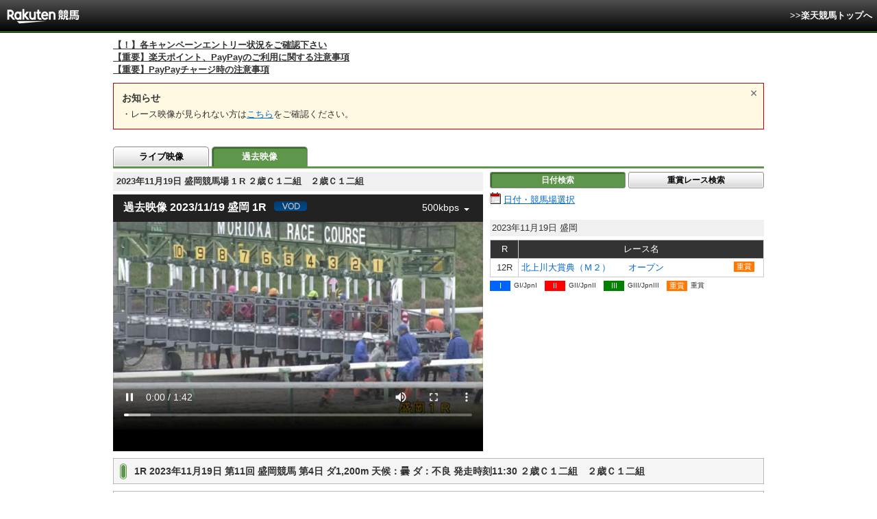

--- FILE ---
content_type: text/html; charset=UTF-8
request_url: https://keiba.rakuten.co.jp/archivemovie/RACEID/202311191006110401
body_size: 12407
content:
<!DOCTYPE HTML PUBLIC "-//W3C//DTD HTML 4.01 Transitional//EN" "http://www.w3.org/TR/html4/loose.dtd">
<html lang="ja"
      prefix="og: http://ogp.me/ns# fb: http://www.facebook.com/2008/fbml mixi: http://mixi-platform.com/ns# gr: http://gree.jp/ns">
<head>
    <meta http-equiv="Content-Type" content="text/html; charset=utf-8">
    <meta name="format-detection" content="telephone=no">

    <meta name="title" content="盛岡競馬場 動画・映像 2023年11月19日 1R ：楽天競馬" data-vmid="title">
    <meta name="description" content="盛岡競馬 ２歳Ｃ１二組　２歳Ｃ１二組の動画です。PC、タブレット、スマホ、からご覧いただけます。(2023/11/19)" data-vmid="description">
    <meta name="keywords" content="２歳Ｃ１二組　２歳Ｃ１二組,盛岡,日付(2023/11/19),レース,過去映像,過去,ムービー,映像,動画,地方競馬,競馬,結果,タブレット,スマホ,楽天競馬">
    <meta name="language" content="ja">
    <meta name="viewport" content="width=1020">

    <meta property="og:title" content="盛岡競馬場 動画・映像 2023年11月19日 1R ：楽天競馬" data-vmid="og:title">
    <meta property="og:description" content="盛岡競馬 ２歳Ｃ１二組　２歳Ｃ１二組の動画です。PC、タブレット、スマホ、からご覧いただけます。(2023/11/19)" data-vmid="og:description">
    <meta property="og:site_name" content="楽天競馬">
    <meta property="og:image" content="https://keiba.r10s.jp/img/ogp/archivemovie.jpg?id=b0097b8180d17915052a513f58c70d57">
    <meta property="og:type" content="website">
    <meta property="fb:app_id" content="277381235708363">
    <meta property="twitter:account_id" content="4503599628228348">


<title>盛岡競馬場 動画・映像 2023年11月19日 1R ：楽天競馬</title>

<link rel="shortcut icon" href="/favicon.png?id=ab1960e731ca15c0cdf9e85b42f98280">
<link rel="apple-touch-icon" href="https://keiba.r10s.jp/img_common/apple_touch_icon.png?id=e5fcccd0eea0585e95251e03a262a44f">
<link rel="canonical" href="https://keiba.rakuten.co.jp/archivemovie/RACEID/202311191006110401">
        <link href="https://keiba.r10s.jp/assets/css/video.css?id=1bf7a60227c114e49c995b8560112b26" rel="stylesheet" type="text/css">
    <script src="https://keiba.r10s.jp/assets/js/jquery-1.9.1.min.js?id=397754ba49e9e0cf4e7c190da78dda05"></script>
</head>
<body bgcolor="">
<div id="header">
    <div id="menuBar">
        <div class="inner">
            <div class="voteWay">
                <p id="siteID">
                    <img src="https://keiba.r10s.jp/img/header_logo.gif?id=93c9cf244e928a18fb403573a2d7a7c6" alt="楽天競馬" width="109" height="30">
                </p>
                <p class="subMenu movie_subMenu">
                    <a href="https://keiba.rakuten.co.jp">
                        &gt;&gt;楽天競馬トップへ
                    </a>
                </p>
            </div>
        </div>
    </div>
</div>

<div id="announceBox">
         <div id="newsTopic">
<span class="stress title"><a href="https://keiba.rakuten.co.jp/info/point/2026/01/20/224365" target=_blank><strong>【！】各キャンペーンエントリー状況をご確認下さい</strong></a><br>
<a href="https://keiba.rakuten.co.jp/info/other/2025/04/09/213575" target=_blank><strong>【重要】楽天ポイント、PayPayのご利用に関する注意事項</strong></a><br>
<a href="https://keiba.rakuten.co.jp/info/other/2025/06/19/216426" target=_blank><strong>【重要】PayPayチャージ時の注意事項</strong></a></span>
</div><!-- /#newsTopic -->
</div>

<div id="mainContainer">
    <noscript>
    <div class="scriptInformation">
        JavaScriptが無効の為、一部のコンテンツをご利用いただけません。<br>
        JavaScriptの設定を有効にしてからご利用いただきますようお願いいたします。
    </div>
</noscript>    <div class="movie-announce">
    <input type="radio" class="movie-announce_close" id="announceClose" value="close">
    <label for="announceClose" class="movie-announce_closeLabel"></label>
    <dl class="movie-announce_list">
        <dt class="movie-announce_title">お知らせ</dt>
                <dd class="movie-announce_listItem">
            ・レース映像が見られない方は<a href="https://r10.to/hVT7QY">こちら</a>をご確認ください。
        </dd>
    </dl>
</div>
    
    
    <div id="localTab">
    <div class="tabWrap">
        <ul class="localTab">
                            <li><a href="https://keiba.rakuten.co.jp/livemovie">ライブ映像</a></li>
                <li><span>過去映像</span></li>
                    </ul>
    </div>
</div>
    <div class="archiveMovie">
        <div id="video" class="mainMovie" itemprop="video" itemscope itemtype="http://schema.org/VideoObject">
    
            <meta itemprop="name"
              content="2023年11月19日 盛岡01R ２歳Ｃ１二組　２歳Ｃ１二組：過去映像：楽天競馬">
        <div class="selectBox">
            <h1 itemprop="name">2023年11月19日 盛岡競馬場 1
                R ２歳Ｃ１二組　２歳Ｃ１二組　</h1>
        </div>
        <meta itemprop="thumbnailUrl"
              content=https://keiba.r10s.jp/inc/guide/racecourse/img/img_morioka.jpg?id=202107121715>
        <div class="movie" data-func="movie" data-id="morioka"
             data-code="10" data-no="001"
             data-date="20231119">
            <movie-box is-vod default-quality="500kbps" racecourse-key="morioka"
                       racecourse-id="10" race-number="001"
                       race-date="20231119" racecourse-name="盛岡"></movie-box>
    
    
    </div>
</div>
        <div class="searchAreaWrap">
            <ul class="button">
            <li><span class="active">日付検索</span></li>
        <li class="last"><a href="https://keiba.rakuten.co.jp/archivemovie/searchRace">重賞レース検索</a></li>
    </ul>

            
                            <div data-func="display">
    <div class="searchArea" id="searchDate" itemscope="" itemtype="http://data-vocabulary.org/Event">
        <div>
    <a href="#calendarModal" class="calendar" data-trigger="calendar">日付・競馬場選択</a>
</div>
                    <div class="attention">
                
            </div>
                
                    <div class="place">
                <span itemprop="startDate"
                      content="2023-11-19">
                    2023年11月19日
                </span>
                    <span itemprop="location" itemscope itemtype="http://data-vocabulary.org/Organization">
                    <span itemprop="name">盛岡</span>
                </span>
            </div>
            
                        <div>
                <table cellspacing="0" class="dataTable">
                    <thead>
                    <tr>
                        <th class="number" scope="col">R</th>
                        <th class="name" scope="col">レース名</th>
                    </tr>
                    </thead>
                    <tbody>
                                            <tr data-grouping="12" >
                            <td class="number">12R</td>
                            <td class="name">
                                
                                                                                                            <a itemprop="https://keiba.rakuten.co.jp/archivemovie/RACEID/202311191006110412"
                                           href="/archivemovie/RACEID/202311191006110412">
                                            <span itemprop="summary">北上川大賞典（Ｍ２）　　オープン</span>
                                        </a><span class="gIcn icnGraded">重賞</span>
                                                                                                </td>
                        </tr>
                                        </tbody>
                </table>
                <ul class="iconList">
    <li><span class="gIcn icnG1">I</span><span class="label">GI/JpnI</span></li>
    <li><span class="gIcn icnG2">II</span><span class="label">GII/JpnII</span></li>
    <li><span class="gIcn icnG3">III</span><span class="label">GIII/JpnIII</span></li>
    <li><span class="gIcn icnGraded">重賞</span><span class="label">重賞</span></li>
</ul>
            </div>
                        </div>
</div>
            
                    </div>
    </div>

    
            <h2 itemprop="description">1R 2023年11月19日 第11回 盛岡競馬 第4日 ダ1,200m  天候：曇 ダ：不良 発走時刻11:30 ２歳Ｃ１二組　２歳Ｃ１二組　 </h2>
        
        <div class="section">
            <h3 class="toggle" data-role="toggle">競走結果</h3>
                            <div style="display: none;">
                    <table cellspacing="0" class="dataTable" summary="単勝/複勝オッズ">
    <thead class="record">
    <tr>
        <th class="order" scope="col">着順</th>
        <th class="position" scope="col">枠</th>
        <th class="number" scope="col">馬番</th>
        <th class="horse" scope="col">馬名</th>
        <th class="state" scope="col">性齢/毛色</th>
        <th class="weightTax" scope="col">負担<br>重量</th>
        <th class="weight" scope="col">馬体重<br>増減</th>
        <th class="jockey" scope="col">騎手</th>
        <th class="time" scope="col">タイム</th>
        <th class="lead" scope="col">着差</th>
        <th class="spurt" scope="col">推定<br>上がり</th>
        <th class="tamer" scope="col">調教師</th>
        <th class="rank" scope="col">人気</th>
    </tr>
    </thead>
    <tbody class="record">
            <tr class="box04"
            data-grouping="4">
            <td class="order">1</td>
            <th class="position" scope="row">4</th>
            <td class="number">4</td>
            <td class="horse">
                <a href="https://keiba.rakuten.co.jp/horse_detail/detail/HORSEID/120230296" target="_blank">
                    リュウノリヤド
                </a>
            </td>
            <td class="state">牝2
                /栗毛</td>
            <td class="weightTax">54.0</td>
            <td class="weight">
                431<br>+3
            </td>
                            <td class="jockey">
                    木村暁<br>
                    (水沢)
                </td>
                        <td class="time">1:15.2</td>
            <td class="lead">
                                    
                            </td>
            <td class="spurt">38.2</td>
            <td class="tamer">新田守</td>
            <td class="rank">3</td>
        </tr>
            <tr class="box01"
            data-grouping="1">
            <td class="order">2</td>
            <th class="position" scope="row">1</th>
            <td class="number">1</td>
            <td class="horse">
                <a href="https://keiba.rakuten.co.jp/horse_detail/detail/HORSEID/220230298" target="_blank">
                    ロンギングソード
                </a>
            </td>
            <td class="state">牝2
                /黒鹿毛</td>
            <td class="weightTax">54.0</td>
            <td class="weight">
                420<br>-5
            </td>
                            <td class="jockey">
                    村上忍<br>
                    (水沢)
                </td>
                        <td class="time">1:15.3</td>
            <td class="lead">
                                    １／２
                            </td>
            <td class="spurt">38.7</td>
            <td class="tamer">工藤裕</td>
            <td class="rank">2</td>
        </tr>
            <tr class="box02"
            data-grouping="2">
            <td class="order">3</td>
            <th class="position" scope="row">2</th>
            <td class="number">2</td>
            <td class="horse">
                <a href="https://keiba.rakuten.co.jp/horse_detail/detail/HORSEID/120230507" target="_blank">
                    リュウノジェッダ
                </a>
            </td>
            <td class="state">牡2
                /芦毛</td>
            <td class="weightTax">55.0</td>
            <td class="weight">
                471<br>-7
            </td>
                            <td class="jockey">
                    塚本涼<br>
                    (水沢)
                </td>
                        <td class="time">1:15.5</td>
            <td class="lead">
                                    １　１／２
                            </td>
            <td class="spurt">38.1</td>
            <td class="tamer">酒井仁</td>
            <td class="rank">1</td>
        </tr>
            <tr class="box07"
            data-grouping="7">
            <td class="order">4</td>
            <th class="position" scope="row">7</th>
            <td class="number">7</td>
            <td class="horse">
                <a href="https://keiba.rakuten.co.jp/horse_detail/detail/HORSEID/220230211" target="_blank">
                    リックトメンマ
                </a>
            </td>
            <td class="state">牝2
                /鹿毛</td>
            <td class="weightTax">54.0</td>
            <td class="weight">
                454<br>+3
            </td>
                            <td class="jockey">
                    大坪慎<br>
                    (盛岡)
                </td>
                        <td class="time">1:15.5</td>
            <td class="lead">
                                    クビ
                            </td>
            <td class="spurt">38.7</td>
            <td class="tamer">橘友和</td>
            <td class="rank">7</td>
        </tr>
            <tr class="box05"
            data-grouping="5">
            <td class="order">5</td>
            <th class="position" scope="row">5</th>
            <td class="number">5</td>
            <td class="horse">
                <a href="https://keiba.rakuten.co.jp/horse_detail/detail/HORSEID/220230127" target="_blank">
                    ラストパラダイス
                </a>
            </td>
            <td class="state">セ2
                /青鹿毛</td>
            <td class="weightTax">55.0</td>
            <td class="weight">
                469<br>+1
            </td>
                            <td class="jockey">
                    鈴木祐<br>
                    (盛岡)
                </td>
                        <td class="time">1:15.6</td>
            <td class="lead">
                                    １／２
                            </td>
            <td class="spurt">38.4</td>
            <td class="tamer">櫻田康</td>
            <td class="rank">10</td>
        </tr>
            <tr class="box08"
            data-grouping="9">
            <td class="order">6</td>
            <th class="position" scope="row">8</th>
            <td class="number">9</td>
            <td class="horse">
                <a href="https://keiba.rakuten.co.jp/horse_detail/detail/HORSEID/220230091" target="_blank">
                    ジョウシュウノカゼ
                </a>
            </td>
            <td class="state">牝2
                /鹿毛</td>
            <td class="weightTax">52.0</td>
            <td class="weight">
                402<br>-1
            </td>
                            <td class="jockey">
                    △佐々志<br>
                    (水沢)
                </td>
                        <td class="time">1:16.0</td>
            <td class="lead">
                                    ２　１／２
                            </td>
            <td class="spurt">38.8</td>
            <td class="tamer">佐藤祐</td>
            <td class="rank">9</td>
        </tr>
            <tr class="box07"
            data-grouping="8">
            <td class="order">7</td>
            <th class="position" scope="row">7</th>
            <td class="number">8</td>
            <td class="horse">
                <a href="https://keiba.rakuten.co.jp/horse_detail/detail/HORSEID/220230201" target="_blank">
                    コンバットユラナス
                </a>
            </td>
            <td class="state">牝2
                /鹿毛</td>
            <td class="weightTax">54.0</td>
            <td class="weight">
                416<br>-3
            </td>
                            <td class="jockey">
                    岩本怜<br>
                    (水沢)
                </td>
                        <td class="time">1:16.5</td>
            <td class="lead">
                                    ３
                            </td>
            <td class="spurt">39.6</td>
            <td class="tamer">三野通</td>
            <td class="rank">5</td>
        </tr>
            <tr class="box03"
            data-grouping="3">
            <td class="order">8</td>
            <th class="position" scope="row">3</th>
            <td class="number">3</td>
            <td class="horse">
                <a href="https://keiba.rakuten.co.jp/horse_detail/detail/HORSEID/120230335" target="_blank">
                    ササ
                </a>
            </td>
            <td class="state">牝2
                /黒鹿毛</td>
            <td class="weightTax">54.0</td>
            <td class="weight">
                454<br>+7
            </td>
                            <td class="jockey">
                    南郷家<br>
                    (盛岡)
                </td>
                        <td class="time">1:16.5</td>
            <td class="lead">
                                    ハナ
                            </td>
            <td class="spurt">39.0</td>
            <td class="tamer">飯田弘</td>
            <td class="rank">4</td>
        </tr>
            <tr class="box06"
            data-grouping="6">
            <td class="order">9</td>
            <th class="position" scope="row">6</th>
            <td class="number">6</td>
            <td class="horse">
                <a href="https://keiba.rakuten.co.jp/horse_detail/detail/HORSEID/220230104" target="_blank">
                    フミタツブラヴォー
                </a>
            </td>
            <td class="state">牡2
                /栗毛</td>
            <td class="weightTax">55.0</td>
            <td class="weight">
                420<br>±0
            </td>
                            <td class="jockey">
                    阿部英<br>
                    (水沢)
                </td>
                        <td class="time">1:17.3</td>
            <td class="lead">
                                    ５
                            </td>
            <td class="spurt">39.5</td>
            <td class="tamer">佐々由</td>
            <td class="rank">8</td>
        </tr>
            <tr class="box08"
            data-grouping="10">
            <td class="order">10</td>
            <th class="position" scope="row">8</th>
            <td class="number">10</td>
            <td class="horse">
                <a href="https://keiba.rakuten.co.jp/horse_detail/detail/HORSEID/220230125" target="_blank">
                    ミルクキャンディー
                </a>
            </td>
            <td class="state">牝2
                /鹿毛</td>
            <td class="weightTax">54.0</td>
            <td class="weight">
                452<br>-13
            </td>
                            <td class="jockey">
                    坂口裕<br>
                    (水沢)
                </td>
                        <td class="time">1:19.0</td>
            <td class="lead">
                                    １０
                            </td>
            <td class="spurt">37.8</td>
            <td class="tamer">菅原勲</td>
            <td class="rank">6</td>
        </tr>
        </tbody>
</table>
                </div>
                    </div>
        
        <div class="section">
            <h3 class="toggle" data-role="toggle">払戻金</h3>
                            <div style="display: none;">
                    <table cellspacing="0" summary="払戻金" class="contentsTable">
    <tbody class="repay">
        <tr>
            <th scope="row">単勝</th>
<td class="number">4</td>
<td class="money">1,680 円</td>
<td class="rank">3番人気</td>
            <th scope="row">馬単</th>
<td class="number">4-1</td>
<td class="money">8,380 円</td>
<td class="rank">18番人気</td>
        </tr>
        <tr class="even">
            <th scope="row">複勝</th>
<td class="number">4<br>1<br>2</td>
<td class="money">140 円<br>110 円<br>100 円</td>
<td class="rank">3番人気<br>2番人気<br>1番人気</td>
            <th scope="row">ワイド</th>
<td class="number">1-4<br>2-4<br>1-2</td>
<td class="money">340 円<br>280 円<br>120 円</td>
<td class="rank">5番人気<br>4番人気<br>1番人気</td>
        </tr>
        <tr>
            <th scope="row">枠複</th>
<td class="number">1-4</td>
<td class="money">1,890 円</td>
<td class="rank">5番人気</td>
            <th scope="row">三連複</th>
<td class="number">1-2-4</td>
<td class="money">430 円</td>
<td class="rank">1番人気</td>
        </tr>
        <tr class="even">
            <th scope="row">枠単</th>
<td class="number">-</td>
<td class="money">-</td>
<td class="rank">-</td>
            <th scope="row">三連単</th>
<td class="number">4-1-2</td>
<td class="money">16,380 円</td>
<td class="rank">55番人気</td>
        </tr>
        <tr>
            <th scope="row">馬複</th>
<td class="number">1-4</td>
<td class="money">2,990 円</td>
<td class="rank">9番人気</td>
            <th scope="row"></th>
<td class="none" colspan="3"></td>
        </tr>
        <tr class="even">
            <th scope="row">備考</th>
<td colspan="7">
            &nbsp;
    </td>
        </tr>
    </tbody>
</table>
                </div>
                    </div>
    
    
            <div class="modalWrap">
            <div id="calendarModal">
                <div class="header">
    <p>ご覧になりたい日付・競馬場を選択して下さい。</p>
    <span class="closeIcon" data-role="close"><img src="https://keiba.r10s.jp/img/com/btn_close.gif?id=4878d2e5ab2dfe2f327c9d728ad48e10" alt="閉じる" width="24" height="24"></span>
    <div class="monthSelect">
        <div class="inner">
            <form name="frm" method="post" action="">

                                    <div class="control" id="prevMonth">
                        <a class="prev pager" data-button="change-calender" data-type="202512" href="#">前月</a>
                    </div>
                
                <div class="control">
                    <select name="tYear" id="tYear">
                                                    <option value="2010" >2010年</option>
                                                    <option value="2011" >2011年</option>
                                                    <option value="2012" >2012年</option>
                                                    <option value="2013" >2013年</option>
                                                    <option value="2014" >2014年</option>
                                                    <option value="2015" >2015年</option>
                                                    <option value="2016" >2016年</option>
                                                    <option value="2017" >2017年</option>
                                                    <option value="2018" >2018年</option>
                                                    <option value="2019" >2019年</option>
                                                    <option value="2020" >2020年</option>
                                                    <option value="2021" >2021年</option>
                                                    <option value="2022" >2022年</option>
                                                    <option value="2023" >2023年</option>
                                                    <option value="2024" >2024年</option>
                                                    <option value="2025" >2025年</option>
                                                    <option value="2026" selected=&quot;selected&quot;>2026年</option>
                                            </select>
                    <select name="tMonth" id="tMonth">
                                                    <option value="1" selected=&quot;selected&quot;>1月</option>
                                                    <option value="2" >2月</option>
                                                    <option value="3" >3月</option>
                                                    <option value="4" >4月</option>
                                                    <option value="5" >5月</option>
                                                    <option value="6" >6月</option>
                                                    <option value="7" >7月</option>
                                                    <option value="8" >8月</option>
                                                    <option value="9" >9月</option>
                                                    <option value="10" >10月</option>
                                                    <option value="11" >11月</option>
                                                    <option value="12" >12月</option>
                                            </select>
                </div>
                <div class="control">
                    <div>
                        <span class="submit button">
                            <a href="#" class="infogetAction" data-select="change-calender">実行</a>
                        </span>
                    </div>
                </div>

                
            </form>
        </div>
    </div>
</div>
<div data-role="display-calender">
    <h2>2026年1月の開催カレンダー</h2>
    <div id="calenderField">
                    <table cellspacing="0" class="dataTable calender" summary="">
                <thead>
                    <tr class="dayNum">
                        <th class="monthNum" rowspan="2" scope="row">
                            <span>1</span>月<br>2026
                        </th>
                        <th>1</th>
                                    <th>2</th>
                                    <th>3</th>
                                    <th>4</th>
                                    <th>5</th>
                                    <th>6</th>
                                    <th>7</th>
                                    <th>8</th>
                                    <th>9</th>
                                    <th>10</th>
                                    <th>11</th>
                                    <th>12</th>
                                    <th>13</th>
                                    <th>14</th>
                                    <th>15</th>
                                    <th>16</th>
                                    <th>17</th>
                                    <th>18</th>
                                    <th>19</th>
                                    <th>20</th>
                                    <th>21</th>
                                    <th>22</th>
                                    <th class="current">23</th>
                                    <th class="currentNxt">24</th>
                                    <th>25</th>
                                    <th>26</th>
                                    <th>27</th>
                                    <th>28</th>
                                    <th>29</th>
                                    <th>30</th>
                                    <th>31</th>
                                </tr>
                    <tr class="date">
                        <th class="holiday">木</th>
                <th >金</th>
                <th class="sut">土</th>
                <th class="sun">日</th>
                <th >月</th>
                <th >火</th>
                <th >水</th>
                <th >木</th>
                <th >金</th>
                <th class="sut">土</th>
                <th class="sun">日</th>
                <th class="holiday">月</th>
                <th >火</th>
                <th >水</th>
                <th >木</th>
                <th >金</th>
                <th class="sut">土</th>
                <th class="sun">日</th>
                <th >月</th>
                <th >火</th>
                <th >水</th>
                <th >木</th>
                <th class="current">金</th>
                <th class="currentNxt sut">土</th>
                <th class="sun">日</th>
                <th >月</th>
                <th >火</th>
                <th >水</th>
                <th >木</th>
                <th >金</th>
                <th class="sut">土</th>
                        </tr>
                </thead>
                <tbody>
                                                                    <tr class="place">
                            
                            <th scope="row" style="background-color: black;">帯広ば</th>
                                                                                                                            
                                <td class="holiday"></td>
                                                                                                                                
                                    <td class="held">
                                                                                    
                                            
                                            <a href="https://keiba.rakuten.co.jp/archivemovie/searchDate?date=20260102&course=obihiro">
                                                <span>&nbsp;</span>
                                                
                                                                                                    <span class="grade">
                                                        <img src="https://keiba.r10s.jp/img/com/calender_icon.gif?id=465bb9c14a542dfbff9affbca42afb50" alt="重賞" width="231" height="13">
                                                    </span>
                                                
                                            </a>
                                                                            </td>
                                                                                                                                        
                                    <td class="sut held">
                                                                                    
                                            
                                            <a href="https://keiba.rakuten.co.jp/archivemovie/searchDate?date=20260103&course=obihiro">
                                                <span>&nbsp;</span>
                                                
                                                                                                    <span class="grade">
                                                        <img src="https://keiba.r10s.jp/img/com/calender_icon.gif?id=465bb9c14a542dfbff9affbca42afb50" alt="重賞" width="231" height="13">
                                                    </span>
                                                
                                            </a>
                                                                            </td>
                                                                                                                                        
                                    <td class="sun held">
                                                                                    
                                            
                                            <a href="https://keiba.rakuten.co.jp/archivemovie/searchDate?date=20260104&course=obihiro">
                                                <span>&nbsp;</span>
                                                
                                                                                                    <span class="open">
                                                        <img src="https://keiba.r10s.jp/img/com/calender_icon.gif?id=465bb9c14a542dfbff9affbca42afb50" alt="開催" width="231" height="13">
                                                    </span>
                                                
                                            </a>
                                                                            </td>
                                                                                                                                    
                                <td ></td>
                                                                                                                            
                                <td ></td>
                                                                                                                            
                                <td ></td>
                                                                                                                                
                                    <td class="held">
                                                                                    
                                            
                                            <a href="https://keiba.rakuten.co.jp/archivemovie/searchDate?date=20260108&course=obihiro">
                                                <span>&nbsp;</span>
                                                
                                                                                                    <span class="open">
                                                        <img src="https://keiba.r10s.jp/img/com/calender_icon.gif?id=465bb9c14a542dfbff9affbca42afb50" alt="開催" width="231" height="13">
                                                    </span>
                                                
                                            </a>
                                                                            </td>
                                                                                                                                        
                                    <td class="held">
                                                                                    
                                            
                                            <a href="https://keiba.rakuten.co.jp/archivemovie/searchDate?date=20260109&course=obihiro">
                                                <span>&nbsp;</span>
                                                
                                                                                                    <span class="open">
                                                        <img src="https://keiba.r10s.jp/img/com/calender_icon.gif?id=465bb9c14a542dfbff9affbca42afb50" alt="開催" width="231" height="13">
                                                    </span>
                                                
                                            </a>
                                                                            </td>
                                                                                                                                        
                                    <td class="sut held">
                                                                                    
                                            
                                            <a href="https://keiba.rakuten.co.jp/archivemovie/searchDate?date=20260110&course=obihiro">
                                                <span>&nbsp;</span>
                                                
                                                                                                    <span class="open">
                                                        <img src="https://keiba.r10s.jp/img/com/calender_icon.gif?id=465bb9c14a542dfbff9affbca42afb50" alt="開催" width="231" height="13">
                                                    </span>
                                                
                                            </a>
                                                                            </td>
                                                                                                                                    
                                <td class="sun"></td>
                                                                                                                            
                                <td class="holiday"></td>
                                                                                                                            
                                <td ></td>
                                                                                                                            
                                <td ></td>
                                                                                                                            
                                <td ></td>
                                                                                                                            
                                <td ></td>
                                                                                                                                
                                    <td class="sut held">
                                                                                    
                                            
                                            <a href="https://keiba.rakuten.co.jp/archivemovie/searchDate?date=20260117&course=obihiro">
                                                <span>&nbsp;</span>
                                                
                                                                                                    <span class="open">
                                                        <img src="https://keiba.r10s.jp/img/com/calender_icon.gif?id=465bb9c14a542dfbff9affbca42afb50" alt="開催" width="231" height="13">
                                                    </span>
                                                
                                            </a>
                                                                            </td>
                                                                                                                                        
                                    <td class="sun held">
                                                                                    
                                            
                                            <a href="https://keiba.rakuten.co.jp/archivemovie/searchDate?date=20260118&course=obihiro">
                                                <span>&nbsp;</span>
                                                
                                                                                                    <span class="open">
                                                        <img src="https://keiba.r10s.jp/img/com/calender_icon.gif?id=465bb9c14a542dfbff9affbca42afb50" alt="開催" width="231" height="13">
                                                    </span>
                                                
                                            </a>
                                                                            </td>
                                                                                                                                        
                                    <td class="held">
                                                                                    
                                            
                                            <a href="https://keiba.rakuten.co.jp/archivemovie/searchDate?date=20260119&course=obihiro">
                                                <span>&nbsp;</span>
                                                
                                                                                                    <span class="open">
                                                        <img src="https://keiba.r10s.jp/img/com/calender_icon.gif?id=465bb9c14a542dfbff9affbca42afb50" alt="開催" width="231" height="13">
                                                    </span>
                                                
                                            </a>
                                                                            </td>
                                                                                                                                    
                                <td ></td>
                                                                                                                            
                                <td ></td>
                                                                                                                            
                                <td ></td>
                                                                                                                            
                                <td class="current"></td>
                                                                                                                                
                                    <td class="currentNxt sut">
                                                                                    
                                            
                                            
                                                <span>&nbsp;</span>
                                                
                                                                                                    <span class="open">
                                                        <img src="https://keiba.r10s.jp/img/com/calender_icon.gif?id=465bb9c14a542dfbff9affbca42afb50" alt="開催" width="231" height="13">
                                                    </span>
                                                
                                            
                                                                            </td>
                                                                                                                                        
                                    <td class="sun">
                                                                                    
                                            
                                            
                                                <span>&nbsp;</span>
                                                
                                                                                                    <span class="open">
                                                        <img src="https://keiba.r10s.jp/img/com/calender_icon.gif?id=465bb9c14a542dfbff9affbca42afb50" alt="開催" width="231" height="13">
                                                    </span>
                                                
                                            
                                                                            </td>
                                                                                                                                        
                                    <td class="">
                                                                                    
                                            
                                            
                                                <span>&nbsp;</span>
                                                
                                                                                                    <span class="open">
                                                        <img src="https://keiba.r10s.jp/img/com/calender_icon.gif?id=465bb9c14a542dfbff9affbca42afb50" alt="開催" width="231" height="13">
                                                    </span>
                                                
                                            
                                                                            </td>
                                                                                                                                    
                                <td ></td>
                                                                                                                            
                                <td ></td>
                                                                                                                            
                                <td ></td>
                                                                                                                            
                                <td ></td>
                                                                                                                                
                                    <td class="sut">
                                                                                    
                                            
                                            
                                                <span>&nbsp;</span>
                                                
                                                                                                    <span class="open">
                                                        <img src="https://keiba.r10s.jp/img/com/calender_icon.gif?id=465bb9c14a542dfbff9affbca42afb50" alt="開催" width="231" height="13">
                                                    </span>
                                                
                                            
                                                                            </td>
                                                            </tr>
                                                                    <tr class="place">
                            
                            <th scope="row" style="background-color: black;">門別</th>
                                                                                                                            
                                <td class="holiday"></td>
                                                                                                                            
                                <td ></td>
                                                                                                                            
                                <td class="sut"></td>
                                                                                                                            
                                <td class="sun"></td>
                                                                                                                            
                                <td ></td>
                                                                                                                            
                                <td ></td>
                                                                                                                            
                                <td ></td>
                                                                                                                            
                                <td ></td>
                                                                                                                            
                                <td ></td>
                                                                                                                            
                                <td class="sut"></td>
                                                                                                                            
                                <td class="sun"></td>
                                                                                                                            
                                <td class="holiday"></td>
                                                                                                                            
                                <td ></td>
                                                                                                                            
                                <td ></td>
                                                                                                                            
                                <td ></td>
                                                                                                                            
                                <td ></td>
                                                                                                                            
                                <td class="sut"></td>
                                                                                                                            
                                <td class="sun"></td>
                                                                                                                            
                                <td ></td>
                                                                                                                            
                                <td ></td>
                                                                                                                            
                                <td ></td>
                                                                                                                            
                                <td ></td>
                                                                                                                            
                                <td class="current"></td>
                                                                                                                            
                                <td class="currentNxt sut"></td>
                                                                                                                            
                                <td class="sun"></td>
                                                                                                                            
                                <td ></td>
                                                                                                                            
                                <td ></td>
                                                                                                                            
                                <td ></td>
                                                                                                                            
                                <td ></td>
                                                                                                                            
                                <td ></td>
                                                                                                                            
                                <td class="sut"></td>
                                                    </tr>
                                                                    <tr class="place">
                            
                            <th scope="row" style="background-color: black;">盛岡</th>
                                                                                                                            
                                <td class="holiday"></td>
                                                                                                                            
                                <td ></td>
                                                                                                                            
                                <td class="sut"></td>
                                                                                                                            
                                <td class="sun"></td>
                                                                                                                            
                                <td ></td>
                                                                                                                            
                                <td ></td>
                                                                                                                            
                                <td ></td>
                                                                                                                            
                                <td ></td>
                                                                                                                            
                                <td ></td>
                                                                                                                            
                                <td class="sut"></td>
                                                                                                                            
                                <td class="sun"></td>
                                                                                                                            
                                <td class="holiday"></td>
                                                                                                                            
                                <td ></td>
                                                                                                                            
                                <td ></td>
                                                                                                                            
                                <td ></td>
                                                                                                                            
                                <td ></td>
                                                                                                                            
                                <td class="sut"></td>
                                                                                                                            
                                <td class="sun"></td>
                                                                                                                            
                                <td ></td>
                                                                                                                            
                                <td ></td>
                                                                                                                            
                                <td ></td>
                                                                                                                            
                                <td ></td>
                                                                                                                            
                                <td class="current"></td>
                                                                                                                            
                                <td class="currentNxt sut"></td>
                                                                                                                            
                                <td class="sun"></td>
                                                                                                                            
                                <td ></td>
                                                                                                                            
                                <td ></td>
                                                                                                                            
                                <td ></td>
                                                                                                                            
                                <td ></td>
                                                                                                                            
                                <td ></td>
                                                                                                                            
                                <td class="sut"></td>
                                                    </tr>
                                                                    <tr class="place">
                            
                            <th scope="row" style="background-color: black;">水沢</th>
                                                                                                                            
                                <td class="holiday"></td>
                                                                                                                            
                                <td ></td>
                                                                                                                            
                                <td class="sut"></td>
                                                                                                                            
                                <td class="sun"></td>
                                                                                                                            
                                <td ></td>
                                                                                                                            
                                <td ></td>
                                                                                                                            
                                <td ></td>
                                                                                                                            
                                <td ></td>
                                                                                                                            
                                <td ></td>
                                                                                                                            
                                <td class="sut"></td>
                                                                                                                            
                                <td class="sun"></td>
                                                                                                                            
                                <td class="holiday"></td>
                                                                                                                            
                                <td ></td>
                                                                                                                            
                                <td ></td>
                                                                                                                            
                                <td ></td>
                                                                                                                            
                                <td ></td>
                                                                                                                            
                                <td class="sut"></td>
                                                                                                                            
                                <td class="sun"></td>
                                                                                                                            
                                <td ></td>
                                                                                                                            
                                <td ></td>
                                                                                                                            
                                <td ></td>
                                                                                                                            
                                <td ></td>
                                                                                                                            
                                <td class="current"></td>
                                                                                                                            
                                <td class="currentNxt sut"></td>
                                                                                                                            
                                <td class="sun"></td>
                                                                                                                            
                                <td ></td>
                                                                                                                            
                                <td ></td>
                                                                                                                            
                                <td ></td>
                                                                                                                            
                                <td ></td>
                                                                                                                            
                                <td ></td>
                                                                                                                            
                                <td class="sut"></td>
                                                    </tr>
                                                                    <tr class="place">
                            
                            <th scope="row" style="background-color: black;">浦和</th>
                                                                                                                            
                                <td class="holiday"></td>
                                                                                                                            
                                <td ></td>
                                                                                                                            
                                <td class="sut"></td>
                                                                                                                            
                                <td class="sun"></td>
                                                                                                                            
                                <td ></td>
                                                                                                                                
                                    <td class="held">
                                                                                    
                                            
                                            <a href="https://keiba.rakuten.co.jp/archivemovie/searchDate?date=20260106&course=urawa">
                                                <span>&nbsp;</span>
                                                
                                                                                                    <span class="open">
                                                        <img src="https://keiba.r10s.jp/img/com/calender_icon.gif?id=465bb9c14a542dfbff9affbca42afb50" alt="開催" width="231" height="13">
                                                    </span>
                                                
                                            </a>
                                                                            </td>
                                                                                                                                        
                                    <td class="held">
                                                                                    
                                            
                                            <a href="https://keiba.rakuten.co.jp/archivemovie/searchDate?date=20260107&course=urawa">
                                                <span>&nbsp;</span>
                                                
                                                                                                    <span class="grade">
                                                        <img src="https://keiba.r10s.jp/img/com/calender_icon.gif?id=465bb9c14a542dfbff9affbca42afb50" alt="重賞" width="231" height="13">
                                                    </span>
                                                
                                            </a>
                                                                            </td>
                                                                                                                                        
                                    <td class="held">
                                                                                    
                                            
                                            <a href="https://keiba.rakuten.co.jp/archivemovie/searchDate?date=20260108&course=urawa">
                                                <span>&nbsp;</span>
                                                
                                                                                                    <span class="open">
                                                        <img src="https://keiba.r10s.jp/img/com/calender_icon.gif?id=465bb9c14a542dfbff9affbca42afb50" alt="開催" width="231" height="13">
                                                    </span>
                                                
                                            </a>
                                                                            </td>
                                                                                                                                        
                                    <td class="held">
                                                                                    
                                            
                                            <a href="https://keiba.rakuten.co.jp/archivemovie/searchDate?date=20260109&course=urawa">
                                                <span>&nbsp;</span>
                                                
                                                                                                    <span class="open">
                                                        <img src="https://keiba.r10s.jp/img/com/calender_icon.gif?id=465bb9c14a542dfbff9affbca42afb50" alt="開催" width="231" height="13">
                                                    </span>
                                                
                                            </a>
                                                                            </td>
                                                                                                                                    
                                <td class="sut"></td>
                                                                                                                            
                                <td class="sun"></td>
                                                                                                                            
                                <td class="holiday"></td>
                                                                                                                            
                                <td ></td>
                                                                                                                            
                                <td ></td>
                                                                                                                            
                                <td ></td>
                                                                                                                            
                                <td ></td>
                                                                                                                            
                                <td class="sut"></td>
                                                                                                                            
                                <td class="sun"></td>
                                                                                                                            
                                <td ></td>
                                                                                                                            
                                <td ></td>
                                                                                                                            
                                <td ></td>
                                                                                                                            
                                <td ></td>
                                                                                                                            
                                <td class="current"></td>
                                                                                                                            
                                <td class="currentNxt sut"></td>
                                                                                                                            
                                <td class="sun"></td>
                                                                                                                            
                                <td ></td>
                                                                                                                            
                                <td ></td>
                                                                                                                            
                                <td ></td>
                                                                                                                            
                                <td ></td>
                                                                                                                            
                                <td ></td>
                                                                                                                            
                                <td class="sut"></td>
                                                    </tr>
                                                                    <tr class="place">
                            
                            <th scope="row" style="background-color: black;">船橋</th>
                                                                                                                            
                                <td class="holiday"></td>
                                                                                                                            
                                <td ></td>
                                                                                                                            
                                <td class="sut"></td>
                                                                                                                            
                                <td class="sun"></td>
                                                                                                                            
                                <td ></td>
                                                                                                                            
                                <td ></td>
                                                                                                                            
                                <td ></td>
                                                                                                                            
                                <td ></td>
                                                                                                                            
                                <td ></td>
                                                                                                                            
                                <td class="sut"></td>
                                                                                                                            
                                <td class="sun"></td>
                                                                                                                            
                                <td class="holiday"></td>
                                                                                                                            
                                <td ></td>
                                                                                                                            
                                <td ></td>
                                                                                                                            
                                <td ></td>
                                                                                                                            
                                <td ></td>
                                                                                                                            
                                <td class="sut"></td>
                                                                                                                            
                                <td class="sun"></td>
                                                                                                                                
                                    <td class="held">
                                                                                    
                                            
                                            <a href="https://keiba.rakuten.co.jp/archivemovie/searchDate?date=20260119&course=funabashi">
                                                <span>&nbsp;</span>
                                                
                                                                                                    <span class="open">
                                                        <img src="https://keiba.r10s.jp/img/com/calender_icon.gif?id=465bb9c14a542dfbff9affbca42afb50" alt="開催" width="231" height="13">
                                                    </span>
                                                
                                            </a>
                                                                            </td>
                                                                                                                                        
                                    <td class="held">
                                                                                    
                                            
                                            <a href="https://keiba.rakuten.co.jp/archivemovie/searchDate?date=20260120&course=funabashi">
                                                <span>&nbsp;</span>
                                                
                                                                                                    <span class="open">
                                                        <img src="https://keiba.r10s.jp/img/com/calender_icon.gif?id=465bb9c14a542dfbff9affbca42afb50" alt="開催" width="231" height="13">
                                                    </span>
                                                
                                            </a>
                                                                            </td>
                                                                                                                                        
                                    <td class="held">
                                                                                    
                                            
                                            <a href="https://keiba.rakuten.co.jp/archivemovie/searchDate?date=20260121&course=funabashi">
                                                <span>&nbsp;</span>
                                                
                                                                                                    <span class="jp3">
                                                        <img src="https://keiba.r10s.jp/img/com/calender_icon.gif?id=465bb9c14a542dfbff9affbca42afb50" alt="jpn3" width="231" height="13">
                                                    </span>
                                                
                                            </a>
                                                                            </td>
                                                                                                                                        
                                    <td class="held">
                                                                                    
                                            
                                            <a href="https://keiba.rakuten.co.jp/archivemovie/searchDate?date=20260122&course=funabashi">
                                                <span>&nbsp;</span>
                                                
                                                                                                    <span class="grade">
                                                        <img src="https://keiba.r10s.jp/img/com/calender_icon.gif?id=465bb9c14a542dfbff9affbca42afb50" alt="重賞" width="231" height="13">
                                                    </span>
                                                
                                            </a>
                                                                            </td>
                                                                                                                                        
                                    <td class="current today held">
                                                                                    
                                            
                                            <a href="https://keiba.rakuten.co.jp/archivemovie/searchDate?date=20260123&course=funabashi">
                                                <span>&nbsp;</span>
                                                
                                                                                                    <span class="open">
                                                        <img src="https://keiba.r10s.jp/img/com/calender_icon.gif?id=465bb9c14a542dfbff9affbca42afb50" alt="開催" width="231" height="13">
                                                    </span>
                                                
                                            </a>
                                                                            </td>
                                                                                                                                    
                                <td class="currentNxt sut"></td>
                                                                                                                            
                                <td class="sun"></td>
                                                                                                                            
                                <td ></td>
                                                                                                                            
                                <td ></td>
                                                                                                                            
                                <td ></td>
                                                                                                                            
                                <td ></td>
                                                                                                                            
                                <td ></td>
                                                                                                                            
                                <td class="sut"></td>
                                                    </tr>
                                                                    <tr class="place">
                            
                            <th scope="row" style="background-color: black;">大井</th>
                                                                                                                            
                                <td class="holiday"></td>
                                                                                                                            
                                <td ></td>
                                                                                                                            
                                <td class="sut"></td>
                                                                                                                            
                                <td class="sun"></td>
                                                                                                                            
                                <td ></td>
                                                                                                                            
                                <td ></td>
                                                                                                                            
                                <td ></td>
                                                                                                                            
                                <td ></td>
                                                                                                                            
                                <td ></td>
                                                                                                                            
                                <td class="sut"></td>
                                                                                                                            
                                <td class="sun"></td>
                                                                                                                                
                                    <td class="holiday held">
                                                                                    
                                            
                                            <a href="https://keiba.rakuten.co.jp/archivemovie/searchDate?date=20260112&course=ooi">
                                                <span>&nbsp;</span>
                                                
                                                                                                    <span class="open">
                                                        <img src="https://keiba.r10s.jp/img/com/calender_icon.gif?id=465bb9c14a542dfbff9affbca42afb50" alt="開催" width="231" height="13">
                                                    </span>
                                                
                                            </a>
                                                                            </td>
                                                                                                                                        
                                    <td class="held">
                                                                                    
                                            
                                            <a href="https://keiba.rakuten.co.jp/archivemovie/searchDate?date=20260113&course=ooi">
                                                <span>&nbsp;</span>
                                                
                                                                                                    <span class="open">
                                                        <img src="https://keiba.r10s.jp/img/com/calender_icon.gif?id=465bb9c14a542dfbff9affbca42afb50" alt="開催" width="231" height="13">
                                                    </span>
                                                
                                            </a>
                                                                            </td>
                                                                                                                                        
                                    <td class="held">
                                                                                    
                                            
                                            <a href="https://keiba.rakuten.co.jp/archivemovie/searchDate?date=20260114&course=ooi">
                                                <span>&nbsp;</span>
                                                
                                                                                                    <span class="open">
                                                        <img src="https://keiba.r10s.jp/img/com/calender_icon.gif?id=465bb9c14a542dfbff9affbca42afb50" alt="開催" width="231" height="13">
                                                    </span>
                                                
                                            </a>
                                                                            </td>
                                                                                                                                        
                                    <td class="held">
                                                                                    
                                            
                                            <a href="https://keiba.rakuten.co.jp/archivemovie/searchDate?date=20260115&course=ooi">
                                                <span>&nbsp;</span>
                                                
                                                                                                    <span class="open">
                                                        <img src="https://keiba.r10s.jp/img/com/calender_icon.gif?id=465bb9c14a542dfbff9affbca42afb50" alt="開催" width="231" height="13">
                                                    </span>
                                                
                                            </a>
                                                                            </td>
                                                                                                                                        
                                    <td class="held">
                                                                                    
                                            
                                            <a href="https://keiba.rakuten.co.jp/archivemovie/searchDate?date=20260116&course=ooi">
                                                <span>&nbsp;</span>
                                                
                                                                                                    <span class="open">
                                                        <img src="https://keiba.r10s.jp/img/com/calender_icon.gif?id=465bb9c14a542dfbff9affbca42afb50" alt="開催" width="231" height="13">
                                                    </span>
                                                
                                            </a>
                                                                            </td>
                                                                                                                                    
                                <td class="sut"></td>
                                                                                                                            
                                <td class="sun"></td>
                                                                                                                            
                                <td ></td>
                                                                                                                            
                                <td ></td>
                                                                                                                            
                                <td ></td>
                                                                                                                            
                                <td ></td>
                                                                                                                            
                                <td class="current"></td>
                                                                                                                            
                                <td class="currentNxt sut"></td>
                                                                                                                            
                                <td class="sun"></td>
                                                                                                                                
                                    <td class="">
                                                                                    
                                            
                                            
                                                <span>&nbsp;</span>
                                                
                                                                                                    <span class="open">
                                                        <img src="https://keiba.r10s.jp/img/com/calender_icon.gif?id=465bb9c14a542dfbff9affbca42afb50" alt="開催" width="231" height="13">
                                                    </span>
                                                
                                            
                                                                            </td>
                                                                                                                                        
                                    <td class="">
                                                                                    
                                            
                                            
                                                <span>&nbsp;</span>
                                                
                                                                                                    <span class="open">
                                                        <img src="https://keiba.r10s.jp/img/com/calender_icon.gif?id=465bb9c14a542dfbff9affbca42afb50" alt="開催" width="231" height="13">
                                                    </span>
                                                
                                            
                                                                            </td>
                                                                                                                                        
                                    <td class="">
                                                                                    
                                            
                                            
                                                <span>&nbsp;</span>
                                                
                                                                                                    <span class="grade">
                                                        <img src="https://keiba.r10s.jp/img/com/calender_icon.gif?id=465bb9c14a542dfbff9affbca42afb50" alt="重賞" width="231" height="13">
                                                    </span>
                                                
                                            
                                                                            </td>
                                                                                                                                        
                                    <td class="">
                                                                                    
                                            
                                            
                                                <span>&nbsp;</span>
                                                
                                                                                                    <span class="open">
                                                        <img src="https://keiba.r10s.jp/img/com/calender_icon.gif?id=465bb9c14a542dfbff9affbca42afb50" alt="開催" width="231" height="13">
                                                    </span>
                                                
                                            
                                                                            </td>
                                                                                                                                        
                                    <td class="">
                                                                                    
                                            
                                            
                                                <span>&nbsp;</span>
                                                
                                                                                                    <span class="open">
                                                        <img src="https://keiba.r10s.jp/img/com/calender_icon.gif?id=465bb9c14a542dfbff9affbca42afb50" alt="開催" width="231" height="13">
                                                    </span>
                                                
                                            
                                                                            </td>
                                                                                                                                    
                                <td class="sut"></td>
                                                    </tr>
                                                                    <tr class="place">
                            
                            <th scope="row" style="background-color: black;">川崎</th>
                                                                                                                                
                                    <td class="holiday held">
                                                                                    
                                            
                                            <a href="https://keiba.rakuten.co.jp/archivemovie/searchDate?date=20260101&course=kawasaki">
                                                <span>&nbsp;</span>
                                                
                                                                                                    <span class="open">
                                                        <img src="https://keiba.r10s.jp/img/com/calender_icon.gif?id=465bb9c14a542dfbff9affbca42afb50" alt="開催" width="231" height="13">
                                                    </span>
                                                
                                            </a>
                                                                            </td>
                                                                                                                                        
                                    <td class="held">
                                                                                    
                                            
                                            <a href="https://keiba.rakuten.co.jp/archivemovie/searchDate?date=20260102&course=kawasaki">
                                                <span>&nbsp;</span>
                                                
                                                                                                    <span class="open">
                                                        <img src="https://keiba.r10s.jp/img/com/calender_icon.gif?id=465bb9c14a542dfbff9affbca42afb50" alt="開催" width="231" height="13">
                                                    </span>
                                                
                                            </a>
                                                                            </td>
                                                                                                                                        
                                    <td class="sut held">
                                                                                    
                                            
                                            <a href="https://keiba.rakuten.co.jp/archivemovie/searchDate?date=20260103&course=kawasaki">
                                                <span>&nbsp;</span>
                                                
                                                                                                    <span class="grade">
                                                        <img src="https://keiba.r10s.jp/img/com/calender_icon.gif?id=465bb9c14a542dfbff9affbca42afb50" alt="重賞" width="231" height="13">
                                                    </span>
                                                
                                            </a>
                                                                            </td>
                                                                                                                                        
                                    <td class="sun held">
                                                                                    
                                            
                                            <a href="https://keiba.rakuten.co.jp/archivemovie/searchDate?date=20260104&course=kawasaki">
                                                <span>&nbsp;</span>
                                                
                                                                                                    <span class="open">
                                                        <img src="https://keiba.r10s.jp/img/com/calender_icon.gif?id=465bb9c14a542dfbff9affbca42afb50" alt="開催" width="231" height="13">
                                                    </span>
                                                
                                            </a>
                                                                            </td>
                                                                                                                                    
                                <td ></td>
                                                                                                                            
                                <td ></td>
                                                                                                                            
                                <td ></td>
                                                                                                                            
                                <td ></td>
                                                                                                                            
                                <td ></td>
                                                                                                                            
                                <td class="sut"></td>
                                                                                                                            
                                <td class="sun"></td>
                                                                                                                            
                                <td class="holiday"></td>
                                                                                                                            
                                <td ></td>
                                                                                                                            
                                <td ></td>
                                                                                                                            
                                <td ></td>
                                                                                                                            
                                <td ></td>
                                                                                                                            
                                <td class="sut"></td>
                                                                                                                            
                                <td class="sun"></td>
                                                                                                                            
                                <td ></td>
                                                                                                                            
                                <td ></td>
                                                                                                                            
                                <td ></td>
                                                                                                                            
                                <td ></td>
                                                                                                                            
                                <td class="current"></td>
                                                                                                                            
                                <td class="currentNxt sut"></td>
                                                                                                                            
                                <td class="sun"></td>
                                                                                                                            
                                <td ></td>
                                                                                                                            
                                <td ></td>
                                                                                                                            
                                <td ></td>
                                                                                                                            
                                <td ></td>
                                                                                                                            
                                <td ></td>
                                                                                                                            
                                <td class="sut"></td>
                                                    </tr>
                                                                        
                            <tr class="midCal">
                                <td class="montdNum" scope="row">1月</td>
                                <td>1</td>
                                    <td>2</td>
                                    <td>3</td>
                                    <td>4</td>
                                    <td>5</td>
                                    <td>6</td>
                                    <td>7</td>
                                    <td>8</td>
                                    <td>9</td>
                                    <td>10</td>
                                    <td>11</td>
                                    <td>12</td>
                                    <td>13</td>
                                    <td>14</td>
                                    <td>15</td>
                                    <td>16</td>
                                    <td>17</td>
                                    <td>18</td>
                                    <td>19</td>
                                    <td>20</td>
                                    <td>21</td>
                                    <td>22</td>
                                    <td class="current">23</td>
                                    <td class="currentNxt">24</td>
                                    <td>25</td>
                                    <td>26</td>
                                    <td>27</td>
                                    <td>28</td>
                                    <td>29</td>
                                    <td>30</td>
                                    <td>31</td>
                                        </tr>
                                                <tr class="place">
                            
                            <th scope="row" style="background-color: black;">金沢</th>
                                                                                                                            
                                <td class="holiday"></td>
                                                                                                                            
                                <td ></td>
                                                                                                                            
                                <td class="sut"></td>
                                                                                                                            
                                <td class="sun"></td>
                                                                                                                            
                                <td ></td>
                                                                                                                            
                                <td ></td>
                                                                                                                            
                                <td ></td>
                                                                                                                            
                                <td ></td>
                                                                                                                            
                                <td ></td>
                                                                                                                            
                                <td class="sut"></td>
                                                                                                                            
                                <td class="sun"></td>
                                                                                                                            
                                <td class="holiday"></td>
                                                                                                                            
                                <td ></td>
                                                                                                                            
                                <td ></td>
                                                                                                                            
                                <td ></td>
                                                                                                                            
                                <td ></td>
                                                                                                                            
                                <td class="sut"></td>
                                                                                                                            
                                <td class="sun"></td>
                                                                                                                            
                                <td ></td>
                                                                                                                            
                                <td ></td>
                                                                                                                            
                                <td ></td>
                                                                                                                            
                                <td ></td>
                                                                                                                            
                                <td class="current"></td>
                                                                                                                            
                                <td class="currentNxt sut"></td>
                                                                                                                            
                                <td class="sun"></td>
                                                                                                                            
                                <td ></td>
                                                                                                                            
                                <td ></td>
                                                                                                                            
                                <td ></td>
                                                                                                                            
                                <td ></td>
                                                                                                                            
                                <td ></td>
                                                                                                                            
                                <td class="sut"></td>
                                                    </tr>
                                                                    <tr class="place">
                            
                            <th scope="row" style="background-color: black;">笠松</th>
                                                                                                                            
                                <td class="holiday"></td>
                                                                                                                            
                                <td ></td>
                                                                                                                            
                                <td class="sut"></td>
                                                                                                                            
                                <td class="sun"></td>
                                                                                                                            
                                <td ></td>
                                                                                                                                
                                    <td class="held">
                                                                                    
                                            
                                            <a href="https://keiba.rakuten.co.jp/archivemovie/searchDate?date=20260106&course=kasamatsu">
                                                <span>&nbsp;</span>
                                                
                                                                                                    <span class="open">
                                                        <img src="https://keiba.r10s.jp/img/com/calender_icon.gif?id=465bb9c14a542dfbff9affbca42afb50" alt="開催" width="231" height="13">
                                                    </span>
                                                
                                            </a>
                                                                            </td>
                                                                                                                                        
                                    <td class="held">
                                                                                    
                                            
                                            <a href="https://keiba.rakuten.co.jp/archivemovie/searchDate?date=20260107&course=kasamatsu">
                                                <span>&nbsp;</span>
                                                
                                                                                                    <span class="open">
                                                        <img src="https://keiba.r10s.jp/img/com/calender_icon.gif?id=465bb9c14a542dfbff9affbca42afb50" alt="開催" width="231" height="13">
                                                    </span>
                                                
                                            </a>
                                                                            </td>
                                                                                                                                        
                                    <td class="held">
                                                                                    
                                            
                                            <a href="https://keiba.rakuten.co.jp/archivemovie/searchDate?date=20260108&course=kasamatsu">
                                                <span>&nbsp;</span>
                                                
                                                                                                    <span class="open">
                                                        <img src="https://keiba.r10s.jp/img/com/calender_icon.gif?id=465bb9c14a542dfbff9affbca42afb50" alt="開催" width="231" height="13">
                                                    </span>
                                                
                                            </a>
                                                                            </td>
                                                                                                                                        
                                    <td class="held">
                                                                                    
                                            
                                            <a href="https://keiba.rakuten.co.jp/archivemovie/searchDate?date=20260109&course=kasamatsu">
                                                <span>&nbsp;</span>
                                                
                                                                                                    <span class="open">
                                                        <img src="https://keiba.r10s.jp/img/com/calender_icon.gif?id=465bb9c14a542dfbff9affbca42afb50" alt="開催" width="231" height="13">
                                                    </span>
                                                
                                            </a>
                                                                            </td>
                                                                                                                                    
                                <td class="sut"></td>
                                                                                                                            
                                <td class="sun"></td>
                                                                                                                            
                                <td class="holiday"></td>
                                                                                                                            
                                <td ></td>
                                                                                                                            
                                <td ></td>
                                                                                                                            
                                <td ></td>
                                                                                                                            
                                <td ></td>
                                                                                                                            
                                <td class="sut"></td>
                                                                                                                            
                                <td class="sun"></td>
                                                                                                                            
                                <td ></td>
                                                                                                                                
                                    <td class="held">
                                                                                    
                                            
                                            <a href="https://keiba.rakuten.co.jp/archivemovie/searchDate?date=20260120&course=kasamatsu">
                                                <span>&nbsp;</span>
                                                
                                                                                                    <span class="open">
                                                        <img src="https://keiba.r10s.jp/img/com/calender_icon.gif?id=465bb9c14a542dfbff9affbca42afb50" alt="開催" width="231" height="13">
                                                    </span>
                                                
                                            </a>
                                                                            </td>
                                                                                                                                        
                                    <td class="held">
                                                                                    
                                            
                                            <a href="https://keiba.rakuten.co.jp/archivemovie/searchDate?date=20260121&course=kasamatsu">
                                                <span>&nbsp;</span>
                                                
                                                                                                    <span class="open">
                                                        <img src="https://keiba.r10s.jp/img/com/calender_icon.gif?id=465bb9c14a542dfbff9affbca42afb50" alt="開催" width="231" height="13">
                                                    </span>
                                                
                                            </a>
                                                                            </td>
                                                                                                                                        
                                    <td class="held">
                                                                                    
                                            
                                            <a href="https://keiba.rakuten.co.jp/archivemovie/searchDate?date=20260122&course=kasamatsu">
                                                <span>&nbsp;</span>
                                                
                                                                                                    <span class="grade">
                                                        <img src="https://keiba.r10s.jp/img/com/calender_icon.gif?id=465bb9c14a542dfbff9affbca42afb50" alt="重賞" width="231" height="13">
                                                    </span>
                                                
                                            </a>
                                                                            </td>
                                                                                                                                        
                                    <td class="current today held">
                                                                                    
                                            
                                            <a href="https://keiba.rakuten.co.jp/archivemovie/searchDate?date=20260123&course=kasamatsu">
                                                <span>&nbsp;</span>
                                                
                                                                                                    <span class="open">
                                                        <img src="https://keiba.r10s.jp/img/com/calender_icon.gif?id=465bb9c14a542dfbff9affbca42afb50" alt="開催" width="231" height="13">
                                                    </span>
                                                
                                            </a>
                                                                            </td>
                                                                                                                                    
                                <td class="currentNxt sut"></td>
                                                                                                                            
                                <td class="sun"></td>
                                                                                                                            
                                <td ></td>
                                                                                                                            
                                <td ></td>
                                                                                                                            
                                <td ></td>
                                                                                                                            
                                <td ></td>
                                                                                                                            
                                <td ></td>
                                                                                                                            
                                <td class="sut"></td>
                                                    </tr>
                                                                    <tr class="place">
                            
                            <th scope="row" style="background-color: black;">名古屋</th>
                                                                                                                                
                                    <td class="holiday held">
                                                                                    
                                            
                                            <a href="https://keiba.rakuten.co.jp/archivemovie/searchDate?date=20260101&course=nagoya">
                                                <span>&nbsp;</span>
                                                
                                                                                                    <span class="open">
                                                        <img src="https://keiba.r10s.jp/img/com/calender_icon.gif?id=465bb9c14a542dfbff9affbca42afb50" alt="開催" width="231" height="13">
                                                    </span>
                                                
                                            </a>
                                                                            </td>
                                                                                                                                        
                                    <td class="held">
                                                                                    
                                            
                                            <a href="https://keiba.rakuten.co.jp/archivemovie/searchDate?date=20260102&course=nagoya">
                                                <span>&nbsp;</span>
                                                
                                                                                                    <span class="open">
                                                        <img src="https://keiba.r10s.jp/img/com/calender_icon.gif?id=465bb9c14a542dfbff9affbca42afb50" alt="開催" width="231" height="13">
                                                    </span>
                                                
                                            </a>
                                                                            </td>
                                                                                                                                        
                                    <td class="sut held">
                                                                                    
                                            
                                            <a href="https://keiba.rakuten.co.jp/archivemovie/searchDate?date=20260103&course=nagoya">
                                                <span>&nbsp;</span>
                                                
                                                                                                    <span class="open">
                                                        <img src="https://keiba.r10s.jp/img/com/calender_icon.gif?id=465bb9c14a542dfbff9affbca42afb50" alt="開催" width="231" height="13">
                                                    </span>
                                                
                                            </a>
                                                                            </td>
                                                                                                                                        
                                    <td class="sun held">
                                                                                    
                                            
                                            <a href="https://keiba.rakuten.co.jp/archivemovie/searchDate?date=20260104&course=nagoya">
                                                <span>&nbsp;</span>
                                                
                                                                                                    <span class="open">
                                                        <img src="https://keiba.r10s.jp/img/com/calender_icon.gif?id=465bb9c14a542dfbff9affbca42afb50" alt="開催" width="231" height="13">
                                                    </span>
                                                
                                            </a>
                                                                            </td>
                                                                                                                                        
                                    <td class="held">
                                                                                    
                                            
                                            <a href="https://keiba.rakuten.co.jp/archivemovie/searchDate?date=20260105&course=nagoya">
                                                <span>&nbsp;</span>
                                                
                                                                                                    <span class="grade">
                                                        <img src="https://keiba.r10s.jp/img/com/calender_icon.gif?id=465bb9c14a542dfbff9affbca42afb50" alt="重賞" width="231" height="13">
                                                    </span>
                                                
                                            </a>
                                                                            </td>
                                                                                                                                    
                                <td ></td>
                                                                                                                            
                                <td ></td>
                                                                                                                            
                                <td ></td>
                                                                                                                            
                                <td ></td>
                                                                                                                            
                                <td class="sut"></td>
                                                                                                                            
                                <td class="sun"></td>
                                                                                                                            
                                <td class="holiday"></td>
                                                                                                                                
                                    <td class="held">
                                                                                    
                                            
                                            <a href="https://keiba.rakuten.co.jp/archivemovie/searchDate?date=20260113&course=nagoya">
                                                <span>&nbsp;</span>
                                                
                                                                                                    <span class="open">
                                                        <img src="https://keiba.r10s.jp/img/com/calender_icon.gif?id=465bb9c14a542dfbff9affbca42afb50" alt="開催" width="231" height="13">
                                                    </span>
                                                
                                            </a>
                                                                            </td>
                                                                                                                                        
                                    <td class="held">
                                                                                    
                                            
                                            <a href="https://keiba.rakuten.co.jp/archivemovie/searchDate?date=20260114&course=nagoya">
                                                <span>&nbsp;</span>
                                                
                                                                                                    <span class="open">
                                                        <img src="https://keiba.r10s.jp/img/com/calender_icon.gif?id=465bb9c14a542dfbff9affbca42afb50" alt="開催" width="231" height="13">
                                                    </span>
                                                
                                            </a>
                                                                            </td>
                                                                                                                                        
                                    <td class="held">
                                                                                    
                                            
                                            <a href="https://keiba.rakuten.co.jp/archivemovie/searchDate?date=20260115&course=nagoya">
                                                <span>&nbsp;</span>
                                                
                                                                                                    <span class="grade">
                                                        <img src="https://keiba.r10s.jp/img/com/calender_icon.gif?id=465bb9c14a542dfbff9affbca42afb50" alt="重賞" width="231" height="13">
                                                    </span>
                                                
                                            </a>
                                                                            </td>
                                                                                                                                        
                                    <td class="held">
                                                                                    
                                            
                                            <a href="https://keiba.rakuten.co.jp/archivemovie/searchDate?date=20260116&course=nagoya">
                                                <span>&nbsp;</span>
                                                
                                                                                                    <span class="open">
                                                        <img src="https://keiba.r10s.jp/img/com/calender_icon.gif?id=465bb9c14a542dfbff9affbca42afb50" alt="開催" width="231" height="13">
                                                    </span>
                                                
                                            </a>
                                                                            </td>
                                                                                                                                    
                                <td class="sut"></td>
                                                                                                                            
                                <td class="sun"></td>
                                                                                                                                
                                    <td class="held">
                                                                                    
                                            
                                            <a href="https://keiba.rakuten.co.jp/archivemovie/searchDate?date=20260119&course=nagoya">
                                                <span>&nbsp;</span>
                                                
                                                                                                    <span class="open">
                                                        <img src="https://keiba.r10s.jp/img/com/calender_icon.gif?id=465bb9c14a542dfbff9affbca42afb50" alt="開催" width="231" height="13">
                                                    </span>
                                                
                                            </a>
                                                                            </td>
                                                                                                                                    
                                <td ></td>
                                                                                                                            
                                <td ></td>
                                                                                                                            
                                <td ></td>
                                                                                                                            
                                <td class="current"></td>
                                                                                                                            
                                <td class="currentNxt sut"></td>
                                                                                                                            
                                <td class="sun"></td>
                                                                                                                                
                                    <td class="">
                                                                                    
                                            
                                            
                                                <span>&nbsp;</span>
                                                
                                                                                                    <span class="open">
                                                        <img src="https://keiba.r10s.jp/img/com/calender_icon.gif?id=465bb9c14a542dfbff9affbca42afb50" alt="開催" width="231" height="13">
                                                    </span>
                                                
                                            
                                                                            </td>
                                                                                                                                        
                                    <td class="">
                                                                                    
                                            
                                            
                                                <span>&nbsp;</span>
                                                
                                                                                                    <span class="open">
                                                        <img src="https://keiba.r10s.jp/img/com/calender_icon.gif?id=465bb9c14a542dfbff9affbca42afb50" alt="開催" width="231" height="13">
                                                    </span>
                                                
                                            
                                                                            </td>
                                                                                                                                        
                                    <td class="">
                                                                                    
                                            
                                            
                                                <span>&nbsp;</span>
                                                
                                                                                                    <span class="open">
                                                        <img src="https://keiba.r10s.jp/img/com/calender_icon.gif?id=465bb9c14a542dfbff9affbca42afb50" alt="開催" width="231" height="13">
                                                    </span>
                                                
                                            
                                                                            </td>
                                                                                                                                        
                                    <td class="">
                                                                                    
                                            
                                            
                                                <span>&nbsp;</span>
                                                
                                                                                                    <span class="grade">
                                                        <img src="https://keiba.r10s.jp/img/com/calender_icon.gif?id=465bb9c14a542dfbff9affbca42afb50" alt="重賞" width="231" height="13">
                                                    </span>
                                                
                                            
                                                                            </td>
                                                                                                                                        
                                    <td class="">
                                                                                    
                                            
                                            
                                                <span>&nbsp;</span>
                                                
                                                                                                    <span class="open">
                                                        <img src="https://keiba.r10s.jp/img/com/calender_icon.gif?id=465bb9c14a542dfbff9affbca42afb50" alt="開催" width="231" height="13">
                                                    </span>
                                                
                                            
                                                                            </td>
                                                                                                                                    
                                <td class="sut"></td>
                                                    </tr>
                                                                    <tr class="place">
                            
                            <th scope="row" style="background-color: black;">園田</th>
                                                                                                                            
                                <td class="holiday"></td>
                                                                                                                                
                                    <td class="held">
                                                                                    
                                            
                                            <a href="https://keiba.rakuten.co.jp/archivemovie/searchDate?date=20260102&course=sonoda">
                                                <span>&nbsp;</span>
                                                
                                                                                                    <span class="open">
                                                        <img src="https://keiba.r10s.jp/img/com/calender_icon.gif?id=465bb9c14a542dfbff9affbca42afb50" alt="開催" width="231" height="13">
                                                    </span>
                                                
                                            </a>
                                                                            </td>
                                                                                                                                        
                                    <td class="sut held">
                                                                                    
                                            
                                            <a href="https://keiba.rakuten.co.jp/archivemovie/searchDate?date=20260103&course=sonoda">
                                                <span>&nbsp;</span>
                                                
                                                                                                    <span class="grade">
                                                        <img src="https://keiba.r10s.jp/img/com/calender_icon.gif?id=465bb9c14a542dfbff9affbca42afb50" alt="重賞" width="231" height="13">
                                                    </span>
                                                
                                            </a>
                                                                            </td>
                                                                                                                                    
                                <td class="sun"></td>
                                                                                                                            
                                <td ></td>
                                                                                                                            
                                <td ></td>
                                                                                                                                
                                    <td class="held">
                                                                                    
                                            
                                            <a href="https://keiba.rakuten.co.jp/archivemovie/searchDate?date=20260107&course=sonoda">
                                                <span>&nbsp;</span>
                                                
                                                                                                    <span class="open">
                                                        <img src="https://keiba.r10s.jp/img/com/calender_icon.gif?id=465bb9c14a542dfbff9affbca42afb50" alt="開催" width="231" height="13">
                                                    </span>
                                                
                                            </a>
                                                                            </td>
                                                                                                                                        
                                    <td class="held">
                                                                                    
                                            
                                            <a href="https://keiba.rakuten.co.jp/archivemovie/searchDate?date=20260108&course=sonoda">
                                                <span>&nbsp;</span>
                                                
                                                                                                    <span class="open">
                                                        <img src="https://keiba.r10s.jp/img/com/calender_icon.gif?id=465bb9c14a542dfbff9affbca42afb50" alt="開催" width="231" height="13">
                                                    </span>
                                                
                                            </a>
                                                                            </td>
                                                                                                                                    
                                <td ></td>
                                                                                                                            
                                <td class="sut"></td>
                                                                                                                            
                                <td class="sun"></td>
                                                                                                                            
                                <td class="holiday"></td>
                                                                                                                                
                                    <td class="held">
                                                                                    
                                            
                                            <a href="https://keiba.rakuten.co.jp/archivemovie/searchDate?date=20260113&course=sonoda">
                                                <span>&nbsp;</span>
                                                
                                                                                                    <span class="open">
                                                        <img src="https://keiba.r10s.jp/img/com/calender_icon.gif?id=465bb9c14a542dfbff9affbca42afb50" alt="開催" width="231" height="13">
                                                    </span>
                                                
                                            </a>
                                                                            </td>
                                                                                                                                        
                                    <td class="held">
                                                                                    
                                            
                                            <a href="https://keiba.rakuten.co.jp/archivemovie/searchDate?date=20260114&course=sonoda">
                                                <span>&nbsp;</span>
                                                
                                                                                                    <span class="open">
                                                        <img src="https://keiba.r10s.jp/img/com/calender_icon.gif?id=465bb9c14a542dfbff9affbca42afb50" alt="開催" width="231" height="13">
                                                    </span>
                                                
                                            </a>
                                                                            </td>
                                                                                                                                        
                                    <td class="held">
                                                                                    
                                            
                                            <a href="https://keiba.rakuten.co.jp/archivemovie/searchDate?date=20260115&course=sonoda">
                                                <span>&nbsp;</span>
                                                
                                                                                                    <span class="grade">
                                                        <img src="https://keiba.r10s.jp/img/com/calender_icon.gif?id=465bb9c14a542dfbff9affbca42afb50" alt="重賞" width="231" height="13">
                                                    </span>
                                                
                                            </a>
                                                                            </td>
                                                                                                                                    
                                <td ></td>
                                                                                                                            
                                <td class="sut"></td>
                                                                                                                            
                                <td class="sun"></td>
                                                                                                                            
                                <td ></td>
                                                                                                                            
                                <td ></td>
                                                                                                                            
                                <td ></td>
                                                                                                                            
                                <td ></td>
                                                                                                                            
                                <td class="current"></td>
                                                                                                                            
                                <td class="currentNxt sut"></td>
                                                                                                                            
                                <td class="sun"></td>
                                                                                                                            
                                <td ></td>
                                                                                                                            
                                <td ></td>
                                                                                                                            
                                <td ></td>
                                                                                                                            
                                <td ></td>
                                                                                                                            
                                <td ></td>
                                                                                                                            
                                <td class="sut"></td>
                                                    </tr>
                                                                    <tr class="place">
                            
                            <th scope="row" style="background-color: black;">姫路</th>
                                                                                                                            
                                <td class="holiday"></td>
                                                                                                                            
                                <td ></td>
                                                                                                                            
                                <td class="sut"></td>
                                                                                                                            
                                <td class="sun"></td>
                                                                                                                            
                                <td ></td>
                                                                                                                            
                                <td ></td>
                                                                                                                            
                                <td ></td>
                                                                                                                            
                                <td ></td>
                                                                                                                            
                                <td ></td>
                                                                                                                            
                                <td class="sut"></td>
                                                                                                                            
                                <td class="sun"></td>
                                                                                                                            
                                <td class="holiday"></td>
                                                                                                                            
                                <td ></td>
                                                                                                                            
                                <td ></td>
                                                                                                                            
                                <td ></td>
                                                                                                                            
                                <td ></td>
                                                                                                                            
                                <td class="sut"></td>
                                                                                                                            
                                <td class="sun"></td>
                                                                                                                            
                                <td ></td>
                                                                                                                                
                                    <td class="held">
                                                                                    
                                            
                                            <a href="https://keiba.rakuten.co.jp/archivemovie/searchDate?date=20260120&course=himeji">
                                                <span>&nbsp;</span>
                                                
                                                                                                    <span class="open">
                                                        <img src="https://keiba.r10s.jp/img/com/calender_icon.gif?id=465bb9c14a542dfbff9affbca42afb50" alt="開催" width="231" height="13">
                                                    </span>
                                                
                                            </a>
                                                                            </td>
                                                                                                                                        
                                    <td class="held">
                                                                                    
                                            
                                            <a href="https://keiba.rakuten.co.jp/archivemovie/searchDate?date=20260121&course=himeji">
                                                <span>&nbsp;</span>
                                                
                                                                                                    <span class="open">
                                                        <img src="https://keiba.r10s.jp/img/com/calender_icon.gif?id=465bb9c14a542dfbff9affbca42afb50" alt="開催" width="231" height="13">
                                                    </span>
                                                
                                            </a>
                                                                            </td>
                                                                                                                                        
                                    <td class="held">
                                                                                    
                                            
                                            <a href="https://keiba.rakuten.co.jp/archivemovie/searchDate?date=20260122&course=himeji">
                                                <span>&nbsp;</span>
                                                
                                                                                                    <span class="grade">
                                                        <img src="https://keiba.r10s.jp/img/com/calender_icon.gif?id=465bb9c14a542dfbff9affbca42afb50" alt="重賞" width="231" height="13">
                                                    </span>
                                                
                                            </a>
                                                                            </td>
                                                                                                                                    
                                <td class="current"></td>
                                                                                                                            
                                <td class="currentNxt sut"></td>
                                                                                                                            
                                <td class="sun"></td>
                                                                                                                            
                                <td ></td>
                                                                                                                                
                                    <td class="">
                                                                                    
                                            
                                            
                                                <span>&nbsp;</span>
                                                
                                                                                                    <span class="open">
                                                        <img src="https://keiba.r10s.jp/img/com/calender_icon.gif?id=465bb9c14a542dfbff9affbca42afb50" alt="開催" width="231" height="13">
                                                    </span>
                                                
                                            
                                                                            </td>
                                                                                                                                        
                                    <td class="">
                                                                                    
                                            
                                            
                                                <span>&nbsp;</span>
                                                
                                                                                                    <span class="open">
                                                        <img src="https://keiba.r10s.jp/img/com/calender_icon.gif?id=465bb9c14a542dfbff9affbca42afb50" alt="開催" width="231" height="13">
                                                    </span>
                                                
                                            
                                                                            </td>
                                                                                                                                        
                                    <td class="">
                                                                                    
                                            
                                            
                                                <span>&nbsp;</span>
                                                
                                                                                                    <span class="open">
                                                        <img src="https://keiba.r10s.jp/img/com/calender_icon.gif?id=465bb9c14a542dfbff9affbca42afb50" alt="開催" width="231" height="13">
                                                    </span>
                                                
                                            
                                                                            </td>
                                                                                                                                    
                                <td ></td>
                                                                                                                            
                                <td class="sut"></td>
                                                    </tr>
                                                                    <tr class="place">
                            
                            <th scope="row" style="background-color: black;">高知</th>
                                                                                                                                
                                    <td class="holiday held">
                                                                                    
                                            
                                            <a href="https://keiba.rakuten.co.jp/archivemovie/searchDate?date=20260101&course=kouchi">
                                                <span>&nbsp;</span>
                                                
                                                                                                    <span class="open">
                                                        <img src="https://keiba.r10s.jp/img/com/calender_icon.gif?id=465bb9c14a542dfbff9affbca42afb50" alt="開催" width="231" height="13">
                                                    </span>
                                                
                                            </a>
                                                                            </td>
                                                                                                                                    
                                <td ></td>
                                                                                                                            
                                <td class="sut"></td>
                                                                                                                            
                                <td class="sun"></td>
                                                                                                                            
                                <td ></td>
                                                                                                                            
                                <td ></td>
                                                                                                                            
                                <td ></td>
                                                                                                                            
                                <td ></td>
                                                                                                                            
                                <td ></td>
                                                                                                                                
                                    <td class="sut held">
                                                                                    
                                            
                                            <a href="https://keiba.rakuten.co.jp/archivemovie/searchDate?date=20260110&course=kouchi">
                                                <span>&nbsp;</span>
                                                
                                                                                                    <span class="open">
                                                        <img src="https://keiba.r10s.jp/img/com/calender_icon.gif?id=465bb9c14a542dfbff9affbca42afb50" alt="開催" width="231" height="13">
                                                    </span>
                                                
                                            </a>
                                                                            </td>
                                                                                                                                        
                                    <td class="sun held">
                                                                                    
                                            
                                            <a href="https://keiba.rakuten.co.jp/archivemovie/searchDate?date=20260111&course=kouchi">
                                                <span>&nbsp;</span>
                                                
                                                                                                    <span class="open">
                                                        <img src="https://keiba.r10s.jp/img/com/calender_icon.gif?id=465bb9c14a542dfbff9affbca42afb50" alt="開催" width="231" height="13">
                                                    </span>
                                                
                                            </a>
                                                                            </td>
                                                                                                                                        
                                    <td class="holiday held">
                                                                                    
                                            
                                            <a href="https://keiba.rakuten.co.jp/archivemovie/searchDate?date=20260112&course=kouchi">
                                                <span>&nbsp;</span>
                                                
                                                                                                    <span class="open">
                                                        <img src="https://keiba.r10s.jp/img/com/calender_icon.gif?id=465bb9c14a542dfbff9affbca42afb50" alt="開催" width="231" height="13">
                                                    </span>
                                                
                                            </a>
                                                                            </td>
                                                                                                                                        
                                    <td class="held">
                                                                                    
                                            
                                            <a href="https://keiba.rakuten.co.jp/archivemovie/searchDate?date=20260113&course=kouchi">
                                                <span>&nbsp;</span>
                                                
                                                                                                    <span class="open">
                                                        <img src="https://keiba.r10s.jp/img/com/calender_icon.gif?id=465bb9c14a542dfbff9affbca42afb50" alt="開催" width="231" height="13">
                                                    </span>
                                                
                                            </a>
                                                                            </td>
                                                                                                                                    
                                <td ></td>
                                                                                                                            
                                <td ></td>
                                                                                                                            
                                <td ></td>
                                                                                                                            
                                <td class="sut"></td>
                                                                                                                                
                                    <td class="sun held">
                                                                                    
                                            
                                            <a href="https://keiba.rakuten.co.jp/archivemovie/searchDate?date=20260118&course=kouchi">
                                                <span>&nbsp;</span>
                                                
                                                                                                    <span class="grade">
                                                        <img src="https://keiba.r10s.jp/img/com/calender_icon.gif?id=465bb9c14a542dfbff9affbca42afb50" alt="重賞" width="231" height="13">
                                                    </span>
                                                
                                            </a>
                                                                            </td>
                                                                                                                                    
                                <td ></td>
                                                                                                                                
                                    <td class="held">
                                                                                    
                                            
                                            <a href="https://keiba.rakuten.co.jp/archivemovie/searchDate?date=20260120&course=kouchi">
                                                <span>&nbsp;</span>
                                                
                                                                                                    <span class="open">
                                                        <img src="https://keiba.r10s.jp/img/com/calender_icon.gif?id=465bb9c14a542dfbff9affbca42afb50" alt="開催" width="231" height="13">
                                                    </span>
                                                
                                            </a>
                                                                            </td>
                                                                                                                                        
                                    <td class="held">
                                                                                    
                                            
                                            <a href="https://keiba.rakuten.co.jp/archivemovie/searchDate?date=20260121&course=kouchi">
                                                <span>&nbsp;</span>
                                                
                                                                                                    <span class="open">
                                                        <img src="https://keiba.r10s.jp/img/com/calender_icon.gif?id=465bb9c14a542dfbff9affbca42afb50" alt="開催" width="231" height="13">
                                                    </span>
                                                
                                            </a>
                                                                            </td>
                                                                                                                                    
                                <td ></td>
                                                                                                                            
                                <td class="current"></td>
                                                                                                                            
                                <td class="currentNxt sut"></td>
                                                                                                                                
                                    <td class="sun">
                                                                                    
                                            
                                            
                                                <span>&nbsp;</span>
                                                
                                                                                                    <span class="open">
                                                        <img src="https://keiba.r10s.jp/img/com/calender_icon.gif?id=465bb9c14a542dfbff9affbca42afb50" alt="開催" width="231" height="13">
                                                    </span>
                                                
                                            
                                                                            </td>
                                                                                                                                        
                                    <td class="">
                                                                                    
                                            
                                            
                                                <span>&nbsp;</span>
                                                
                                                                                                    <span class="open">
                                                        <img src="https://keiba.r10s.jp/img/com/calender_icon.gif?id=465bb9c14a542dfbff9affbca42afb50" alt="開催" width="231" height="13">
                                                    </span>
                                                
                                            
                                                                            </td>
                                                                                                                                        
                                    <td class="">
                                                                                    
                                            
                                            
                                                <span>&nbsp;</span>
                                                
                                                                                                    <span class="open">
                                                        <img src="https://keiba.r10s.jp/img/com/calender_icon.gif?id=465bb9c14a542dfbff9affbca42afb50" alt="開催" width="231" height="13">
                                                    </span>
                                                
                                            
                                                                            </td>
                                                                                                                                    
                                <td ></td>
                                                                                                                            
                                <td ></td>
                                                                                                                            
                                <td ></td>
                                                                                                                            
                                <td class="sut"></td>
                                                    </tr>
                                                                    <tr class="place">
                            
                            <th scope="row" style="background-color: black;">佐賀</th>
                                                                                                                            
                                <td class="holiday"></td>
                                                                                                                            
                                <td ></td>
                                                                                                                            
                                <td class="sut"></td>
                                                                                                                                
                                    <td class="sun held">
                                                                                    
                                            
                                            <a href="https://keiba.rakuten.co.jp/archivemovie/searchDate?date=20260104&course=saga">
                                                <span>&nbsp;</span>
                                                
                                                                                                    <span class="grade">
                                                        <img src="https://keiba.r10s.jp/img/com/calender_icon.gif?id=465bb9c14a542dfbff9affbca42afb50" alt="重賞" width="231" height="13">
                                                    </span>
                                                
                                            </a>
                                                                            </td>
                                                                                                                                        
                                    <td class="held">
                                                                                    
                                            
                                            <a href="https://keiba.rakuten.co.jp/archivemovie/searchDate?date=20260105&course=saga">
                                                <span>&nbsp;</span>
                                                
                                                                                                    <span class="open">
                                                        <img src="https://keiba.r10s.jp/img/com/calender_icon.gif?id=465bb9c14a542dfbff9affbca42afb50" alt="開催" width="231" height="13">
                                                    </span>
                                                
                                            </a>
                                                                            </td>
                                                                                                                                    
                                <td ></td>
                                                                                                                            
                                <td ></td>
                                                                                                                            
                                <td ></td>
                                                                                                                            
                                <td ></td>
                                                                                                                                
                                    <td class="sut held">
                                                                                    
                                            
                                            <a href="https://keiba.rakuten.co.jp/archivemovie/searchDate?date=20260110&course=saga">
                                                <span>&nbsp;</span>
                                                
                                                                                                    <span class="open">
                                                        <img src="https://keiba.r10s.jp/img/com/calender_icon.gif?id=465bb9c14a542dfbff9affbca42afb50" alt="開催" width="231" height="13">
                                                    </span>
                                                
                                            </a>
                                                                            </td>
                                                                                                                                        
                                    <td class="sun held">
                                                                                    
                                            
                                            <a href="https://keiba.rakuten.co.jp/archivemovie/searchDate?date=20260111&course=saga">
                                                <span>&nbsp;</span>
                                                
                                                                                                    <span class="grade">
                                                        <img src="https://keiba.r10s.jp/img/com/calender_icon.gif?id=465bb9c14a542dfbff9affbca42afb50" alt="重賞" width="231" height="13">
                                                    </span>
                                                
                                            </a>
                                                                            </td>
                                                                                                                                    
                                <td class="holiday"></td>
                                                                                                                            
                                <td ></td>
                                                                                                                            
                                <td ></td>
                                                                                                                            
                                <td ></td>
                                                                                                                            
                                <td ></td>
                                                                                                                                
                                    <td class="sut held">
                                                                                    
                                            
                                            <a href="https://keiba.rakuten.co.jp/archivemovie/searchDate?date=20260117&course=saga">
                                                <span>&nbsp;</span>
                                                
                                                                                                    <span class="open">
                                                        <img src="https://keiba.r10s.jp/img/com/calender_icon.gif?id=465bb9c14a542dfbff9affbca42afb50" alt="開催" width="231" height="13">
                                                    </span>
                                                
                                            </a>
                                                                            </td>
                                                                                                                                        
                                    <td class="sun held">
                                                                                    
                                            
                                            <a href="https://keiba.rakuten.co.jp/archivemovie/searchDate?date=20260118&course=saga">
                                                <span>&nbsp;</span>
                                                
                                                                                                    <span class="open">
                                                        <img src="https://keiba.r10s.jp/img/com/calender_icon.gif?id=465bb9c14a542dfbff9affbca42afb50" alt="開催" width="231" height="13">
                                                    </span>
                                                
                                            </a>
                                                                            </td>
                                                                                                                                    
                                <td ></td>
                                                                                                                            
                                <td ></td>
                                                                                                                            
                                <td ></td>
                                                                                                                            
                                <td ></td>
                                                                                                                            
                                <td class="current"></td>
                                                                                                                                
                                    <td class="currentNxt sut">
                                                                                    
                                            
                                            
                                                <span>&nbsp;</span>
                                                
                                                                                                    <span class="open">
                                                        <img src="https://keiba.r10s.jp/img/com/calender_icon.gif?id=465bb9c14a542dfbff9affbca42afb50" alt="開催" width="231" height="13">
                                                    </span>
                                                
                                            
                                                                            </td>
                                                                                                                                        
                                    <td class="sun">
                                                                                    
                                            
                                            
                                                <span>&nbsp;</span>
                                                
                                                                                                    <span class="grade">
                                                        <img src="https://keiba.r10s.jp/img/com/calender_icon.gif?id=465bb9c14a542dfbff9affbca42afb50" alt="重賞" width="231" height="13">
                                                    </span>
                                                
                                            
                                                                            </td>
                                                                                                                                    
                                <td ></td>
                                                                                                                            
                                <td ></td>
                                                                                                                            
                                <td ></td>
                                                                                                                                
                                    <td class="">
                                                                                    
                                            
                                            
                                                <span>&nbsp;</span>
                                                
                                                                                                    <span class="open">
                                                        <img src="https://keiba.r10s.jp/img/com/calender_icon.gif?id=465bb9c14a542dfbff9affbca42afb50" alt="開催" width="231" height="13">
                                                    </span>
                                                
                                            
                                                                            </td>
                                                                                                                                    
                                <td ></td>
                                                                                                                                
                                    <td class="sut">
                                                                                    
                                            
                                            
                                                <span>&nbsp;</span>
                                                
                                                                                                    <span class="open">
                                                        <img src="https://keiba.r10s.jp/img/com/calender_icon.gif?id=465bb9c14a542dfbff9affbca42afb50" alt="開催" width="231" height="13">
                                                    </span>
                                                
                                            
                                                                            </td>
                                                            </tr>
                                    <tfoot>
                    <tr class="date">
                        <th class="monthNum" rowspan="2" scope="row">
                            <span>1</span>月<br>2026
                        </th>
                        <th class="holiday">木</th>
                <th >金</th>
                <th class="sut">土</th>
                <th class="sun">日</th>
                <th >月</th>
                <th >火</th>
                <th >水</th>
                <th >木</th>
                <th >金</th>
                <th class="sut">土</th>
                <th class="sun">日</th>
                <th class="holiday">月</th>
                <th >火</th>
                <th >水</th>
                <th >木</th>
                <th >金</th>
                <th class="sut">土</th>
                <th class="sun">日</th>
                <th >月</th>
                <th >火</th>
                <th >水</th>
                <th >木</th>
                <th class="current">金</th>
                <th class="currentNxt sut">土</th>
                <th class="sun">日</th>
                <th >月</th>
                <th >火</th>
                <th >水</th>
                <th >木</th>
                <th >金</th>
                <th class="sut">土</th>
                        </tr>
                    <tr class="dayNum">
                        <th>1</th>
                                    <th>2</th>
                                    <th>3</th>
                                    <th>4</th>
                                    <th>5</th>
                                    <th>6</th>
                                    <th>7</th>
                                    <th>8</th>
                                    <th>9</th>
                                    <th>10</th>
                                    <th>11</th>
                                    <th>12</th>
                                    <th>13</th>
                                    <th>14</th>
                                    <th>15</th>
                                    <th>16</th>
                                    <th>17</th>
                                    <th>18</th>
                                    <th>19</th>
                                    <th>20</th>
                                    <th>21</th>
                                    <th>22</th>
                                    <th class="current">23</th>
                                    <th class="currentNxt">24</th>
                                    <th>25</th>
                                    <th>26</th>
                                    <th>27</th>
                                    <th>28</th>
                                    <th>29</th>
                                    <th>30</th>
                                    <th>31</th>
                                </tr>
                </tfoot>
            </table>
            <div class="info">
                <div class="iconInfo">
                    <div class="info">
                        <div class="iconInfo">
                            <ul class="note">
                                <li>なお、万全を期する為に、各競馬場の開催日程は、主催者発表のものと照合してください。</li>
                            </ul>
                            <dl>
                                <dt class="held"></dt><dd>過去映像</dd>
                                <dt class="open"></dt><dd>開催</dd>
                                <dt class="grade"></dt><dd>重賞</dd>
                            </dl>
                            <dl>
                                <dt class="g1"></dt><dd>G&#8544;</dd>
                                <dt class="g2"></dt><dd>G&#8545;</dd>
                                <dt class="g3"></dt><dd>G&#8546;</dd>
                                <dt class="jp1"></dt><dd>Jpn&#8544;</dd>
                                <dt class="jp2"></dt><dd>Jpn&#8545;</dd>
                                <dt class="jp3"></dt><dd>Jpn&#8546;</dd>
                            </dl>
                        </div>
                    </div>
                </div>
            </div>
            </div>
</div>
<div class="button">
    <a data-role="close" href="#">閉じる</a>
</div>
            </div>
        </div>
    
    <div class="noteArea">
    ご注意
    <ul>
        <li>・レース映像が見られない方は以下のリンクをご確認ください。<br>
            <a href="https://r10.to/hVT7QY" class="noteLink">レース映像が見られない方はこちら>></a>
        </li>
        <li>・楽天競馬にて映像をご視聴いただく際の推奨環境は以下のリンクからご確認ください。<br>
            <a href="https://r10.to/hVsdYC" class="noteLink">推奨環境の確認はこちら>></a><br>
            推奨環境以外でご覧いただく場合、画面や映像が正しく表示されないことがあります。
        </li>
        <li>・ライブ映像がうまく視聴できない場合は、ビットレート設定を変更してお試しください。</li>
        <li>・ライブ映像は、実際より若干遅れて配信されます。</li>
        <li>・フルスクリーンで視聴の場合は、映像アイコンをクリックしてください。</li>
        <li>・音声はメイン映像でのみ、お楽しみいただけます。</li>
        <li>・ライブ映像の複数同時視聴は、お客様のパソコンの性能や回線の状態によって、正常にご覧頂くことができない、あるいはパソコンの操作ができない場合がございます。予めご了承願います。</li>
    </ul>
</div>
    <!-- movie banner -->    <div class="bannerArea">
        <div class="cmpContents">
            <div class="prev" id="carouselBnrPrev"><span class="disabled">前のページヘ</span></div>
<div id="carouselBnr" style="height: 250px;">
<ul class="bnrs" style="margin-top: 0px;">
<li>
<a href="https://dream.rakuten.co.jp/event/mobile_keibakeirin2601?scid=top_leftNavi_mobile_keibakeirin2601"><img width="165" height="60" alt="【毎月開催】【楽天モバイルご契約者様は当選確率5倍！】2000名様に車券・馬券の購入に使えるポイントプレゼント（2026年1月）" src="https://keiba.r10s.jp/inc/event/img/2026/campaign/mobile_keibakeirin2601_bnr_495x180.png" border="0"></a>
</li>
<li>
<a href="https://dream.rakuten.co.jp/event/dream_mobile_charge2601?scid=top_leftNavi_dream_mobile_charge2601"><img width="165" height="60" alt="【毎月開催】【楽天モバイルご契約者様限定】チャージで楽天ポイント1%還元キャンペーン（2026年1月）" src="https://keiba.r10s.jp/inc/event/img/2026/campaign/dream_mobile_charge2601_bnr_495x180.png" border="0"></a>
</li>
<li>
<a href="https://keiba.rakuten.co.jp/event/first?l-id=top_leftNavi_first2601"><img width="165" height="60" alt=" 新規会員登録キャンペーン（2026年1月）" src="https://keiba.r10s.jp/inc/event/img/first/first2507_bnr_495x180.png" border="0"></a>
</li>
<li>
<a href="https://keiba.rakuten.co.jp/event/roh_special260102?l-id=top_leftNavi_roh_special260102"><img width="165" height="60" alt="毎月開催！ばんえい競馬を楽しんで投票マネーを当てようキャンペーン(2026年1月)" src="https://keiba.r10s.jp/inc/event/img/2025/campaign/roh_special250418_bnr_495x180.png" border="0"></a>
</li>
<li>
<a href="https://keiba.rakuten.co.jp/event/rsg_special2601?l-id=top_leftNavi_rsg_special2601"><img width="165" height="60" alt="【佐賀競馬】ラスト3レースで最大10,000円分の楽天ポイント！（2026年1月）" src="https://keiba.r10s.jp/inc/event/img/2025/campaign/rsg_special2504_bnr_495x180.png" border="0"></a>
</li>
<li>
<a href="https://keiba.rakuten.co.jp/event/rkb_specialsg260104?l-id=top_leftNavi_rkb_specialsg260104"><img width="165" height="60" alt="【超テラ会員様限定】佐賀競馬最大10万円分の楽天ポイントプレゼント（2026年1月）" src="https://keiba.r10s.jp/inc/event/img/2024/campaign/rkb_specialsg240921_bnr_495x180.png" border="0"></a>
</li>
<li>
<a href="https://keiba.rakuten.co.jp/special_event/app_release/?l-id=top_leftNavi_app_release"><img width="165" height="60" alt="楽天競馬アプリ（利用促進）" src="https://keiba.r10s.jp/inc/event/img/2024/other/app_release_bnr_495x180.png" border="0"></a>
</li>
<li>
<a href="https://keirin.kdreams.jp/special/app/?scid=wi_kba_kdr_top_leftNavi_kd_app"><img width="165" height="60" alt="【楽天Kドリームス】 楽天Kドリームスアプリのご紹介" src="https://keiba.r10s.jp/inc/event/img/2024/rgroup/kdreams/bnr_app_update_495x180.jpg" border="0"></a>
</li>
<li>
<a href="https://keirin.kdreams.jp/special/spu/?scid=wi_kba_kdr_top_leftNavi_spu"><img width="165" height="60" alt="【楽天Kドリームス】SPU告知ページ（バナー露出）" src="https://keiba.r10s.jp/inc/event/img/2024/rgroup/kdreams/spu_241101_bnr_495x180.png" border="0"></a>
</li>
<li>
<a href="https://www.youtube.com/user/rakutenkeiba"><img width="165" height="60" alt="楽天競馬YouTube" src="https://keiba.r10s.jp/inc/event/img/com/youtubechannel_bnr_495x180.png" border="0"></a>
</li>
<li>
<a href="https://auction.keiba.rakuten.co.jp/top/?l-id=top_leftNavi_thoroughbred_auction"><img width="165" height="60" alt="サラブレッドオークション" src="https://keiba.r10s.jp/inc/event/img/com/bnr_ThoroughOku_165x60.png" border="0"></a>
</li>
</ul>
</div><!-- /#carouselBnr -->
<div class="next" id="carouselBnrNext"><span class="disabled">次のページヘ</span></div>
<div class="carounselPage">ページ：<span class="pageNumber"><span class="current">1</span>/<span class="total">1</span></span></div>

        </div>
        
<div class="bnrArea" id="mainBnr">
<a href="https://keirin.kdreams.jp/?scid=wi_kba_kdr_top_mn_202003"><img src="https://keiba.r10s.jp/inc/event/img/2020/rgroup/kdreams/kd_midnight_bnr_1665x180.png" width="555" height="60" alt="ポイントで競輪買える！ミッドナイト競輪は23時ごろまで！" border="0"></a>
</div>
<div class="bnrArea" id="mainBnr">
<a href="https://keiba.rakuten.co.jp/event/rkb_times2601?l-id=top_middleNavi_rkb_times2601"><img src="https://keiba.r10s.jp/inc/event/img/2025/campaign/rkb_times2601_bnr_1110x120.png" width="555" height="60" alt="【最大10%】還元率"倍倍"超トクフェスティバル！（2026年1月）" border="0"></a>
</div>
<div class="bnrArea" id="mainBnr">
<a href="https://keiba.rakuten.co.jp/event/rkb_targetmission260111?l-id=top_middleNavi_rkb_targetmission260111"><img src="https://keiba.r10s.jp/inc/event/img/2025/campaign/rkb_targetmission250911_bnr_1110x120.png" width="555" height="60" alt="三連単・馬単的中ミッション！的中レース数に応じて【もれなく最大1万円分】プレゼント！（2026年1月）" border="0"></a>
</div>
<div class="bnrArea" id="mainBnr">
<a href="https://keiba.rakuten.co.jp/event/rkb_winner2601?l-id=top_middleNavi_rkb_winner2601"><img src="https://keiba.r10s.jp/inc/event/img/2026/campaign/rkb_winner2601_bnr_1110x120.png" width="555" height="60" alt="2025年12月会員登録者限定！目指せ的中キャンペーン" border="0"></a>
</div>
<div class="bnrArea" id="mainBnr">
<a href="https://keiba.rakuten.co.jp/event/first_special2601?l-id=top_middleNavi_first_special2601"><img src="https://keiba.r10s.jp/inc/event/img/first/first_special2601_bnr_1110x120.png" width="555" height="60" alt="【2025年12月・2026年1月登録者限定】新規会員登録キャンペーンSPECIALプログラム（2026年1月）" border="0"></a>
</div>

    </div>
</div>


<div id="footer">
<ul class="footerLink">
<li class="home"><a href="https://keiba.rakuten.co.jp/" target="w3">楽天競馬</a></li><!--
--><li class="security"><a href="https://privacy.rakuten.co.jp/" target="w3">個人情報保護方針</a></li>
</ul><!-- /.footerLink -->
<div class="copyright">&copy; Keiba Mall, Inc.<br>&copy; Rakuten Group, Inc.</div>
</div>    <script type="text/javascript">
        //<![CDATA[
        t = 'iViWhoHl8YS9dD%2FPq6oyN3TceVBzs%2FuzM93Jvnt%2F%2F80%3D';
        //]]>
    </script>
    
    <script src="https://keiba.r10s.jp/assets/js/video/archive.js?id=6de6d485b75a1e25dbde630f79372c58"></script>
    <script src="https://keiba.r10s.jp/assets/js/video.js?id=832e4dc883dcd6deb577dc4ee270dab4"></script>
<input type="hidden" name="rat" id="ratAccountId" value="1018" />
    <input type="hidden" name="rat" id="ratServiceId" value="1" />
    <input type="hidden" name="rat" id="ratPageLayout" value="pc" />
    <input type="hidden" name="rat" id="ratPageName" value="archivemovie/detail" />
    <input type="hidden" name="rat" id="ratSiteSection" value="archivemovie" />
    <input type="hidden" name="rat" id="ratCustomParameters" value="{&quot;race_id&quot;:&quot;202311191006110401&quot;}" />
<input type="hidden" name="rat" id="ratSinglePageApplicationLoad" value="true">
<script type="text/javascript" src="//r.r10s.jp/com/rat/js/rat-main.js"></script>
<script src="https://keiba.r10s.jp/assets/js/rat.js?id=10c4e8ee167c4f4625e46edffada9b5e"></script>
<script>
    (function (w, d, s, l, i) {
        w[l] = w[l] || [];
        w[l].push({'gtm.start': new Date().getTime(), event: 'gtm.js'});
        var f = d.getElementsByTagName(s)[0], j = d.createElement(s), dl = l != 'dataLayer' ? '&l=' + l : '';
        j.async = true;
        j.src = 'https://www.googletagmanager.com/gtm.js?id=' + i + dl;
        f.parentNode.insertBefore(j, f);
    })(window, document, 'script', 'dataLayer', 'GTM-PFTRF7Q');
</script>
<noscript>
    <iframe src="https://www.googletagmanager.com/ns.html?id=GTM-PFTRF7Q"
            height="0"
            width="0"
            style="display:none;visibility:hidden">
    </iframe>
</noscript></body>
</html>
